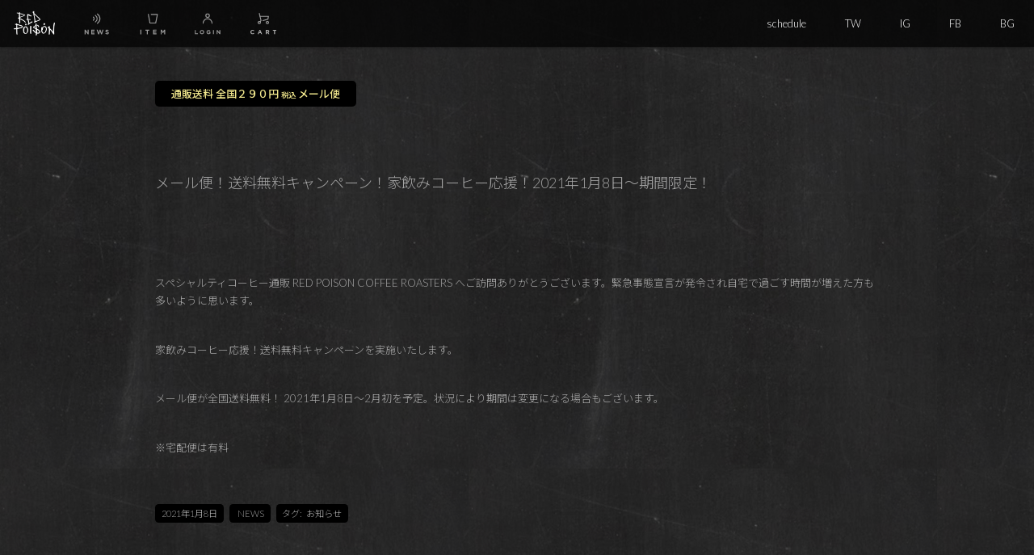

--- FILE ---
content_type: text/html; charset=UTF-8
request_url: https://red-poison.com/news/1968/
body_size: 10060
content:
<!DOCTYPE html>
<html lang="ja">
<head> 
<meta charset="UTF-8"/>
<meta name="viewport" content="width=device-width, user-scalable=no">
<meta name="format-detection" content="telephone=no">
<meta name="google-site-verification" content="4U904u_Kigt_4t9QKPhjhej8djSJWfsTcrlEZoMpicM" />
<meta http-equiv="Cache-Control" content="no-cache">
<!-- ogp start-->
<meta property="og:type" content="article">
<meta property="og:locale" content="ja_JP">
<meta property="og:url" content="https://red-poison.com/news/1968/">
<meta property="og:site_name" content="REDPOISON">
<meta property="og:title" content="メール便！送料無料キャンペーン！家飲みコーヒー応援！2021年1月8日～期間限定！ | REDPOISON">
<meta property="og:description" content="スペシャルティコーヒー通販 RED POISON COFFEE ROASTERS へご訪問ありがとうございます。緊急事態宣言が発令され自宅で過ごす時間が増えたという方も多いように思います。家飲みコーヒー応援！送料無料キャンペーン！を実施いたします。メール便が全国送料無料！ 2021年1月7日～2月7日まで※宅配便は有料">
<!-- ogp end-->
<!-- ogp image start-->
<meta property="og:image" content="https://red-poison.com/wp-content/themes/redpoison/images/noimage/11.jpg">
<!-- ogp image end-->
<!-- description keywords start -->
<meta name="keywords" content="送料無料,メール便,全国送料無料">
<meta name="description" content="スペシャルティコーヒー通販 RED POISON COFFEE ROASTERS へご訪問ありがとうございます。緊急事態宣言が発令され自宅で過ごす時間が増えたという方も多いように思います。家飲みコーヒー応援！送料無料キャンペーン！を実施いたします。メール便が全国送料無料！ 2021年1月7日～2月7日まで※宅配便は有料">
 
<!-- description keywords end -->
<script src="https://red-poison.com/wp-content/themes/redpoison/js/scrollreveal.min.js"></script>
<link rel="icon" href="https://red-poison.com/wp-content/themes/redpoison/images/favicon.ico">
<link rel="icon" type="image/png" href="https://red-poison.com/wp-content/themes/redpoison/images/android-chrome-256x256.png">
<link rel="apple-touch-icon" sizes="180x180" href="https://red-poison.com/wp-content/themes/redpoison/images/apple-touch-icon-180x180.png">
<link rel="stylesheet" href="https://red-poison.com/wp-content/themes/redpoison/menu.css"/>
<!-- JSON-LD start-->
<!-- json-ld-category --> 
<script type="application/ld+json">
{
"@context": "http://schema.org",
"@type": "Article",
"mainEntityOfPage": {
"@type": "WebPage",
"@id": "https://red-poison.com/news/1968/"
},
"headline": "メール便！送料無料キャンペーン！家飲みコーヒー応援！2021年1月8日～期間限定！ | REDPOISON",
"alternativeHeadline": "赤くて甘いコーヒー",
"description": "スペシャルティコーヒー通販 RED POISON COFFEE ROASTERS へご訪問ありがとうございます。緊急事態宣言が発令され自宅で過ごす時間が増えたという方も多いように思います。家飲みコーヒー応援！送料無料キャンペーン！を実施いたします。メール便が全国送料無料！ 2021年1月7日～2月7日まで※宅配便は有料",
"image": [
"https://red-poison.com/wp-content/themes/redpoison/images/noimage/1.jpg",
"https://red-poison.com/wp-content/themes/redpoison/images/noimage/23.jpg",
"https://red-poison.com/wp-content/themes/redpoison/images/noimage/11.jpg"
],
"datePublished": "2021-01-08T00:03:27+09:00", //記事の投稿日
"dateModified": "2021-11-05T16:45:46+09:00", //記事の更新日
"publisher": {
"@type": "Organization",
"name": "RED POISON COFFEE ROASTERS",
"logo": {
"@type": "ImageObject",
"url": "https://red-poison.com/wp-content/themes/redpoison/images/logo.gif"
}
},
"author": {
"@type": "Person",
"name": "Tomomichi Morifuji"
}
}
</script>
<!-- json-ld-category end --> <!-- JSON-LD end-->
<title>メール便！送料無料キャンペーン！家飲みコーヒー応援！2021年1月8日～期間限定！ | REDPOISON</title>
<meta name='robots' content='max-image-preview:large' />
<link rel='dns-prefetch' href='//s.w.org' />
<link rel='stylesheet' id='wp-block-library-css'  href='https://red-poison.com/wp-includes/css/dist/block-library/style.min.css?ver=5.9.12' type='text/css' media='all' />
<style id='global-styles-inline-css' type='text/css'>
body{--wp--preset--color--black: #000000;--wp--preset--color--cyan-bluish-gray: #abb8c3;--wp--preset--color--white: #ffffff;--wp--preset--color--pale-pink: #f78da7;--wp--preset--color--vivid-red: #cf2e2e;--wp--preset--color--luminous-vivid-orange: #ff6900;--wp--preset--color--luminous-vivid-amber: #fcb900;--wp--preset--color--light-green-cyan: #7bdcb5;--wp--preset--color--vivid-green-cyan: #00d084;--wp--preset--color--pale-cyan-blue: #8ed1fc;--wp--preset--color--vivid-cyan-blue: #0693e3;--wp--preset--color--vivid-purple: #9b51e0;--wp--preset--gradient--vivid-cyan-blue-to-vivid-purple: linear-gradient(135deg,rgba(6,147,227,1) 0%,rgb(155,81,224) 100%);--wp--preset--gradient--light-green-cyan-to-vivid-green-cyan: linear-gradient(135deg,rgb(122,220,180) 0%,rgb(0,208,130) 100%);--wp--preset--gradient--luminous-vivid-amber-to-luminous-vivid-orange: linear-gradient(135deg,rgba(252,185,0,1) 0%,rgba(255,105,0,1) 100%);--wp--preset--gradient--luminous-vivid-orange-to-vivid-red: linear-gradient(135deg,rgba(255,105,0,1) 0%,rgb(207,46,46) 100%);--wp--preset--gradient--very-light-gray-to-cyan-bluish-gray: linear-gradient(135deg,rgb(238,238,238) 0%,rgb(169,184,195) 100%);--wp--preset--gradient--cool-to-warm-spectrum: linear-gradient(135deg,rgb(74,234,220) 0%,rgb(151,120,209) 20%,rgb(207,42,186) 40%,rgb(238,44,130) 60%,rgb(251,105,98) 80%,rgb(254,248,76) 100%);--wp--preset--gradient--blush-light-purple: linear-gradient(135deg,rgb(255,206,236) 0%,rgb(152,150,240) 100%);--wp--preset--gradient--blush-bordeaux: linear-gradient(135deg,rgb(254,205,165) 0%,rgb(254,45,45) 50%,rgb(107,0,62) 100%);--wp--preset--gradient--luminous-dusk: linear-gradient(135deg,rgb(255,203,112) 0%,rgb(199,81,192) 50%,rgb(65,88,208) 100%);--wp--preset--gradient--pale-ocean: linear-gradient(135deg,rgb(255,245,203) 0%,rgb(182,227,212) 50%,rgb(51,167,181) 100%);--wp--preset--gradient--electric-grass: linear-gradient(135deg,rgb(202,248,128) 0%,rgb(113,206,126) 100%);--wp--preset--gradient--midnight: linear-gradient(135deg,rgb(2,3,129) 0%,rgb(40,116,252) 100%);--wp--preset--duotone--dark-grayscale: url('#wp-duotone-dark-grayscale');--wp--preset--duotone--grayscale: url('#wp-duotone-grayscale');--wp--preset--duotone--purple-yellow: url('#wp-duotone-purple-yellow');--wp--preset--duotone--blue-red: url('#wp-duotone-blue-red');--wp--preset--duotone--midnight: url('#wp-duotone-midnight');--wp--preset--duotone--magenta-yellow: url('#wp-duotone-magenta-yellow');--wp--preset--duotone--purple-green: url('#wp-duotone-purple-green');--wp--preset--duotone--blue-orange: url('#wp-duotone-blue-orange');--wp--preset--font-size--small: 13px;--wp--preset--font-size--medium: 20px;--wp--preset--font-size--large: 36px;--wp--preset--font-size--x-large: 42px;}.has-black-color{color: var(--wp--preset--color--black) !important;}.has-cyan-bluish-gray-color{color: var(--wp--preset--color--cyan-bluish-gray) !important;}.has-white-color{color: var(--wp--preset--color--white) !important;}.has-pale-pink-color{color: var(--wp--preset--color--pale-pink) !important;}.has-vivid-red-color{color: var(--wp--preset--color--vivid-red) !important;}.has-luminous-vivid-orange-color{color: var(--wp--preset--color--luminous-vivid-orange) !important;}.has-luminous-vivid-amber-color{color: var(--wp--preset--color--luminous-vivid-amber) !important;}.has-light-green-cyan-color{color: var(--wp--preset--color--light-green-cyan) !important;}.has-vivid-green-cyan-color{color: var(--wp--preset--color--vivid-green-cyan) !important;}.has-pale-cyan-blue-color{color: var(--wp--preset--color--pale-cyan-blue) !important;}.has-vivid-cyan-blue-color{color: var(--wp--preset--color--vivid-cyan-blue) !important;}.has-vivid-purple-color{color: var(--wp--preset--color--vivid-purple) !important;}.has-black-background-color{background-color: var(--wp--preset--color--black) !important;}.has-cyan-bluish-gray-background-color{background-color: var(--wp--preset--color--cyan-bluish-gray) !important;}.has-white-background-color{background-color: var(--wp--preset--color--white) !important;}.has-pale-pink-background-color{background-color: var(--wp--preset--color--pale-pink) !important;}.has-vivid-red-background-color{background-color: var(--wp--preset--color--vivid-red) !important;}.has-luminous-vivid-orange-background-color{background-color: var(--wp--preset--color--luminous-vivid-orange) !important;}.has-luminous-vivid-amber-background-color{background-color: var(--wp--preset--color--luminous-vivid-amber) !important;}.has-light-green-cyan-background-color{background-color: var(--wp--preset--color--light-green-cyan) !important;}.has-vivid-green-cyan-background-color{background-color: var(--wp--preset--color--vivid-green-cyan) !important;}.has-pale-cyan-blue-background-color{background-color: var(--wp--preset--color--pale-cyan-blue) !important;}.has-vivid-cyan-blue-background-color{background-color: var(--wp--preset--color--vivid-cyan-blue) !important;}.has-vivid-purple-background-color{background-color: var(--wp--preset--color--vivid-purple) !important;}.has-black-border-color{border-color: var(--wp--preset--color--black) !important;}.has-cyan-bluish-gray-border-color{border-color: var(--wp--preset--color--cyan-bluish-gray) !important;}.has-white-border-color{border-color: var(--wp--preset--color--white) !important;}.has-pale-pink-border-color{border-color: var(--wp--preset--color--pale-pink) !important;}.has-vivid-red-border-color{border-color: var(--wp--preset--color--vivid-red) !important;}.has-luminous-vivid-orange-border-color{border-color: var(--wp--preset--color--luminous-vivid-orange) !important;}.has-luminous-vivid-amber-border-color{border-color: var(--wp--preset--color--luminous-vivid-amber) !important;}.has-light-green-cyan-border-color{border-color: var(--wp--preset--color--light-green-cyan) !important;}.has-vivid-green-cyan-border-color{border-color: var(--wp--preset--color--vivid-green-cyan) !important;}.has-pale-cyan-blue-border-color{border-color: var(--wp--preset--color--pale-cyan-blue) !important;}.has-vivid-cyan-blue-border-color{border-color: var(--wp--preset--color--vivid-cyan-blue) !important;}.has-vivid-purple-border-color{border-color: var(--wp--preset--color--vivid-purple) !important;}.has-vivid-cyan-blue-to-vivid-purple-gradient-background{background: var(--wp--preset--gradient--vivid-cyan-blue-to-vivid-purple) !important;}.has-light-green-cyan-to-vivid-green-cyan-gradient-background{background: var(--wp--preset--gradient--light-green-cyan-to-vivid-green-cyan) !important;}.has-luminous-vivid-amber-to-luminous-vivid-orange-gradient-background{background: var(--wp--preset--gradient--luminous-vivid-amber-to-luminous-vivid-orange) !important;}.has-luminous-vivid-orange-to-vivid-red-gradient-background{background: var(--wp--preset--gradient--luminous-vivid-orange-to-vivid-red) !important;}.has-very-light-gray-to-cyan-bluish-gray-gradient-background{background: var(--wp--preset--gradient--very-light-gray-to-cyan-bluish-gray) !important;}.has-cool-to-warm-spectrum-gradient-background{background: var(--wp--preset--gradient--cool-to-warm-spectrum) !important;}.has-blush-light-purple-gradient-background{background: var(--wp--preset--gradient--blush-light-purple) !important;}.has-blush-bordeaux-gradient-background{background: var(--wp--preset--gradient--blush-bordeaux) !important;}.has-luminous-dusk-gradient-background{background: var(--wp--preset--gradient--luminous-dusk) !important;}.has-pale-ocean-gradient-background{background: var(--wp--preset--gradient--pale-ocean) !important;}.has-electric-grass-gradient-background{background: var(--wp--preset--gradient--electric-grass) !important;}.has-midnight-gradient-background{background: var(--wp--preset--gradient--midnight) !important;}.has-small-font-size{font-size: var(--wp--preset--font-size--small) !important;}.has-medium-font-size{font-size: var(--wp--preset--font-size--medium) !important;}.has-large-font-size{font-size: var(--wp--preset--font-size--large) !important;}.has-x-large-font-size{font-size: var(--wp--preset--font-size--x-large) !important;}
</style>
<link rel='stylesheet' id='contact-form-7-css'  href='https://red-poison.com/wp-content/plugins/contact-form-7/includes/css/styles.css?ver=5.6.4' type='text/css' media='all' />
<link rel='stylesheet' id='usces_default_css-css'  href='https://red-poison.com/wp-content/plugins/usc-e-shop/css/usces_default.css?ver=2.6.10.2206271' type='text/css' media='all' />
<link rel='stylesheet' id='parent-style-css'  href='https://red-poison.com/wp-content/themes/welcart_panetteria/style.css?ver=5.9.12' type='text/css' media='all' />
<link rel='stylesheet' id='theme_cart_css-css'  href='https://red-poison.com/wp-content/themes/welcart_panetteria/usces_cart.css?ver=5.9.12' type='text/css' media='all' />
<link rel='stylesheet' id='wc-Panetteria-style-css'  href='https://red-poison.com/wp-content/themes/redpoison/style.css?ver=1.0' type='text/css' media='all' />
<link rel='stylesheet' id='slick-style-css'  href='https://red-poison.com/wp-content/themes/welcart_panetteria/assets/css/slick.css?ver=1.0' type='text/css' media='all' />
<link rel='stylesheet' id='slick-theme-style-css'  href='https://red-poison.com/wp-content/themes/welcart_panetteria/assets/css/slick-theme.css?ver=1.0' type='text/css' media='all' />
<link rel='stylesheet' id='font-awesome-css'  href='https://red-poison.com/wp-content/themes/welcart_panetteria/assets/fonts/fontawesome/css/all.min.css?ver=5.5.0' type='text/css' media='all' />
<link rel='stylesheet' id='LigatureSymbols-css'  href='https://red-poison.com/wp-content/themes/welcart_panetteria/assets/fonts/LigatureSymbols/style.css?ver=2.1.1' type='text/css' media='all' />
<link rel='stylesheet' id='dashicons-css'  href='https://red-poison.com/wp-includes/css/dashicons.min.css?ver=5.9.12' type='text/css' media='all' />
<script type='text/javascript' src='https://red-poison.com/wp-includes/js/jquery/jquery.min.js?ver=3.6.0' id='jquery-core-js'></script>
<script type='text/javascript' src='https://red-poison.com/wp-includes/js/jquery/jquery-migrate.min.js?ver=3.3.2' id='jquery-migrate-js'></script>
<script type='text/javascript' src='https://red-poison.com/wp-content/themes/welcart_panetteria/assets/js/slick.min.js?ver=1.0' id='slick-js-js'></script>
<script type='text/javascript' src='https://red-poison.com/wp-content/themes/welcart_panetteria/assets/js/wcct-slick.js?ver=1.0' id='wcct-slick-js-js'></script>
<script type='text/javascript' src='https://red-poison.com/wp-content/themes/welcart_panetteria/assets/js/wcct-customized.js?ver=1.0' id='wcct-customized.js-js'></script>
<link rel="https://api.w.org/" href="https://red-poison.com/wp-json/" /><link rel="alternate" type="application/json" href="https://red-poison.com/wp-json/wp/v2/posts/1968" /><link rel="EditURI" type="application/rsd+xml" title="RSD" href="https://red-poison.com/xmlrpc.php?rsd" />
<link rel="wlwmanifest" type="application/wlwmanifest+xml" href="https://red-poison.com/wp-includes/wlwmanifest.xml" /> 
<link rel="canonical" href="https://red-poison.com/news/1968/" />
<link rel='shortlink' href='https://red-poison.com/?p=1968' />
<link rel="alternate" type="application/json+oembed" href="https://red-poison.com/wp-json/oembed/1.0/embed?url=https%3A%2F%2Fred-poison.com%2Fnews%2F1968%2F" />
<link rel="alternate" type="text/xml+oembed" href="https://red-poison.com/wp-json/oembed/1.0/embed?url=https%3A%2F%2Fred-poison.com%2Fnews%2F1968%2F&#038;format=xml" />
<!-- Markup (JSON-LD) structured in schema.org ver.4.8.1 START -->
<script type="application/ld+json">
{
    "@context": "https://schema.org",
    "@type": "BreadcrumbList",
    "itemListElement": [
        {
            "@type": "ListItem",
            "position": 1,
            "item": {
                "@id": "https://red-poison.com",
                "name": "HOME"
            }
        },
        {
            "@type": "ListItem",
            "position": 2,
            "item": {
                "@id": "https://red-poison.com/category/news/",
                "name": "NEWS"
            }
        },
        {
            "@type": "ListItem",
            "position": 3,
            "item": {
                "@id": "https://red-poison.com/news/1968/",
                "name": "メール便！送料無料キャンペーン！家飲みコーヒー応援！2021年1月8日～期間限定！"
            }
        }
    ]
}
</script>
<!-- Markup (JSON-LD) structured in schema.org END -->
		<style type="text/css" id="wp-custom-css">
			.message-1 {
    color: #f0e68c;
    display: inline-block;
    padding: 5px 20px;
    background: #000;
    border-radius: 5px;
    margin-bottom: 2em;
    font-size: 13px;
    font-weight: normal;
}
.customer_form {
	background-color: rgb(35, 37, 39,0.0);
}
.field_price em {
    font-size: 60%;
}		</style>
		</head>
<body class="post-template-default single single-post postid-1968 single-format-standard">
	<svg xmlns="http://www.w3.org/2000/svg" viewBox="0 0 0 0" width="0" height="0" focusable="false" role="none" style="visibility: hidden; position: absolute; left: -9999px; overflow: hidden;" ><defs><filter id="wp-duotone-dark-grayscale"><feColorMatrix color-interpolation-filters="sRGB" type="matrix" values=" .299 .587 .114 0 0 .299 .587 .114 0 0 .299 .587 .114 0 0 .299 .587 .114 0 0 " /><feComponentTransfer color-interpolation-filters="sRGB" ><feFuncR type="table" tableValues="0 0.49803921568627" /><feFuncG type="table" tableValues="0 0.49803921568627" /><feFuncB type="table" tableValues="0 0.49803921568627" /><feFuncA type="table" tableValues="1 1" /></feComponentTransfer><feComposite in2="SourceGraphic" operator="in" /></filter></defs></svg><svg xmlns="http://www.w3.org/2000/svg" viewBox="0 0 0 0" width="0" height="0" focusable="false" role="none" style="visibility: hidden; position: absolute; left: -9999px; overflow: hidden;" ><defs><filter id="wp-duotone-grayscale"><feColorMatrix color-interpolation-filters="sRGB" type="matrix" values=" .299 .587 .114 0 0 .299 .587 .114 0 0 .299 .587 .114 0 0 .299 .587 .114 0 0 " /><feComponentTransfer color-interpolation-filters="sRGB" ><feFuncR type="table" tableValues="0 1" /><feFuncG type="table" tableValues="0 1" /><feFuncB type="table" tableValues="0 1" /><feFuncA type="table" tableValues="1 1" /></feComponentTransfer><feComposite in2="SourceGraphic" operator="in" /></filter></defs></svg><svg xmlns="http://www.w3.org/2000/svg" viewBox="0 0 0 0" width="0" height="0" focusable="false" role="none" style="visibility: hidden; position: absolute; left: -9999px; overflow: hidden;" ><defs><filter id="wp-duotone-purple-yellow"><feColorMatrix color-interpolation-filters="sRGB" type="matrix" values=" .299 .587 .114 0 0 .299 .587 .114 0 0 .299 .587 .114 0 0 .299 .587 .114 0 0 " /><feComponentTransfer color-interpolation-filters="sRGB" ><feFuncR type="table" tableValues="0.54901960784314 0.98823529411765" /><feFuncG type="table" tableValues="0 1" /><feFuncB type="table" tableValues="0.71764705882353 0.25490196078431" /><feFuncA type="table" tableValues="1 1" /></feComponentTransfer><feComposite in2="SourceGraphic" operator="in" /></filter></defs></svg><svg xmlns="http://www.w3.org/2000/svg" viewBox="0 0 0 0" width="0" height="0" focusable="false" role="none" style="visibility: hidden; position: absolute; left: -9999px; overflow: hidden;" ><defs><filter id="wp-duotone-blue-red"><feColorMatrix color-interpolation-filters="sRGB" type="matrix" values=" .299 .587 .114 0 0 .299 .587 .114 0 0 .299 .587 .114 0 0 .299 .587 .114 0 0 " /><feComponentTransfer color-interpolation-filters="sRGB" ><feFuncR type="table" tableValues="0 1" /><feFuncG type="table" tableValues="0 0.27843137254902" /><feFuncB type="table" tableValues="0.5921568627451 0.27843137254902" /><feFuncA type="table" tableValues="1 1" /></feComponentTransfer><feComposite in2="SourceGraphic" operator="in" /></filter></defs></svg><svg xmlns="http://www.w3.org/2000/svg" viewBox="0 0 0 0" width="0" height="0" focusable="false" role="none" style="visibility: hidden; position: absolute; left: -9999px; overflow: hidden;" ><defs><filter id="wp-duotone-midnight"><feColorMatrix color-interpolation-filters="sRGB" type="matrix" values=" .299 .587 .114 0 0 .299 .587 .114 0 0 .299 .587 .114 0 0 .299 .587 .114 0 0 " /><feComponentTransfer color-interpolation-filters="sRGB" ><feFuncR type="table" tableValues="0 0" /><feFuncG type="table" tableValues="0 0.64705882352941" /><feFuncB type="table" tableValues="0 1" /><feFuncA type="table" tableValues="1 1" /></feComponentTransfer><feComposite in2="SourceGraphic" operator="in" /></filter></defs></svg><svg xmlns="http://www.w3.org/2000/svg" viewBox="0 0 0 0" width="0" height="0" focusable="false" role="none" style="visibility: hidden; position: absolute; left: -9999px; overflow: hidden;" ><defs><filter id="wp-duotone-magenta-yellow"><feColorMatrix color-interpolation-filters="sRGB" type="matrix" values=" .299 .587 .114 0 0 .299 .587 .114 0 0 .299 .587 .114 0 0 .299 .587 .114 0 0 " /><feComponentTransfer color-interpolation-filters="sRGB" ><feFuncR type="table" tableValues="0.78039215686275 1" /><feFuncG type="table" tableValues="0 0.94901960784314" /><feFuncB type="table" tableValues="0.35294117647059 0.47058823529412" /><feFuncA type="table" tableValues="1 1" /></feComponentTransfer><feComposite in2="SourceGraphic" operator="in" /></filter></defs></svg><svg xmlns="http://www.w3.org/2000/svg" viewBox="0 0 0 0" width="0" height="0" focusable="false" role="none" style="visibility: hidden; position: absolute; left: -9999px; overflow: hidden;" ><defs><filter id="wp-duotone-purple-green"><feColorMatrix color-interpolation-filters="sRGB" type="matrix" values=" .299 .587 .114 0 0 .299 .587 .114 0 0 .299 .587 .114 0 0 .299 .587 .114 0 0 " /><feComponentTransfer color-interpolation-filters="sRGB" ><feFuncR type="table" tableValues="0.65098039215686 0.40392156862745" /><feFuncG type="table" tableValues="0 1" /><feFuncB type="table" tableValues="0.44705882352941 0.4" /><feFuncA type="table" tableValues="1 1" /></feComponentTransfer><feComposite in2="SourceGraphic" operator="in" /></filter></defs></svg><svg xmlns="http://www.w3.org/2000/svg" viewBox="0 0 0 0" width="0" height="0" focusable="false" role="none" style="visibility: hidden; position: absolute; left: -9999px; overflow: hidden;" ><defs><filter id="wp-duotone-blue-orange"><feColorMatrix color-interpolation-filters="sRGB" type="matrix" values=" .299 .587 .114 0 0 .299 .587 .114 0 0 .299 .587 .114 0 0 .299 .587 .114 0 0 " /><feComponentTransfer color-interpolation-filters="sRGB" ><feFuncR type="table" tableValues="0.098039215686275 1" /><feFuncG type="table" tableValues="0 0.66274509803922" /><feFuncB type="table" tableValues="0.84705882352941 0.41960784313725" /><feFuncA type="table" tableValues="1 1" /></feComponentTransfer><feComposite in2="SourceGraphic" operator="in" /></filter></defs></svg><div id="main" class="wrapper two-column left-set">
<script>				
jQuery(function() {
 jQuery('.luxbar-item a').on('click', function(event) {
    jQuery('#luxbar-checkbox').prop('checked', false);
  });
}); 
</script>
<!-- Global site tag (gtag.js) - Google Analytics -->
<script async src="https://www.googletagmanager.com/gtag/js?id=UA-6674983-39"></script>
<script>
  window.dataLayer = window.dataLayer || [];
  function gtag(){dataLayer.push(arguments);}
  gtag('js', new Date());

  gtag('config', 'UA-6674983-39');
</script>

<!-- Global site tag (gtag.js) - Google Analytics -->
<header id="luxbar" class="luxbar-fixed">
    <input type="checkbox" class="luxbar-checkbox" id="luxbar-checkbox"/>
    <div class="luxbar-menu luxbar-menu-right luxbar-menu-dark">
        <ul class="luxbar-navigation">
            <li class="luxbar-header">
                <a href="https://red-poison.com/" class="luxbar-brand"><img class="luxbar-brand-rogo" src="https://red-poison.com/wp-content/themes/redpoison/images/top/redpoison-logo.png" alt="red poison coffee roasters logo"></a>
                <div class="topicon">
                <div class="flow"><a href="https://red-poison.com/category/news/" class="menber-icon"><img src="https://red-poison.com/wp-content/themes/redpoison/images/top/news-icon.svg" alt="red poison coffee roasters news"></a></div>
                <div class="flow"><a href="https://red-poison.com/category/item/itemreco/" class="menber-icon"><img src="https://red-poison.com/wp-content/themes/redpoison/images/top/item-icon.svg" alt="red poison coffee roasters item"></a></div>
                <div class="flow"><a href="https://red-poison.com/usces-member/" class="menber-icon"><img src="https://red-poison.com/wp-content/themes/redpoison/images/top/login-icon.svg" alt="red poison coffee roasters login"></a></div>
                <div class="flow"><a href="https://red-poison.com/usces-cart/" class="menber-icon"><img src="https://red-poison.com/wp-content/themes/redpoison/images/top/cart-icon.svg" alt="red poison coffee roasters cart"></a></div>
                </div>
                <label class="luxbar-hamburger luxbar-hamburger-doublespin" 
                id="luxbar-hamburger" for="luxbar-checkbox"> <span></span> </label>
            </li>
            <li class="luxbar-item"><a href="https://red-poison.com/#schedule">schedule</a></li>
            <li class="luxbar-item"><a href="https://twitter.com/a4rt_com" target="_blank">TW</a></li>
            <li class="luxbar-item"><a href="https://www.instagram.com/redpoisoncoffee/" target="_blank">IG</a></li>
            <li class="luxbar-item"><a href="https://www.facebook.com/redpoisoncoffee/" target="_blank">FB</a></li>
            <li class="luxbar-item"><a href="https://a4rt.com/" target="_blank">BG</a></li>
        </ul>
    </div>
</header>
<section class="top-message inner_block">
<div class="inner-top">
<p class="message-1">通販送料 全国２９０円 <span style="font-size : 7pt">税込</span> メール便</p>
<!-- <p class="message-3 yellow"><a href="https://red-poison.com/news/10769/"><strong>通販配送休業 8/27～9/1の6日間。8/26までの注文は休前発送。以降は9/2より順次発送</strong></a></p> -->
</div>
</section>


<div class="storycontent no-sidebar">
	<div class="inner_block cf">

		<section id="primary" class="site-content">
			<div id="content" class="single-content" role="main">

				
								
<article class="post-1968 post type-post status-publish format-standard category-news tag-25" id="post-1968">

	<header class="page-header">
		<h1 class="page-title"><span>メール便！送料無料キャンペーン！家飲みコーヒー応援！2021年1月8日～期間限定！</span></h1>
	</header>

	<div class="single-post-block">
		<div class="entry-page-block">

						
			
			<div class="entry-content">
				<p>スペシャルティコーヒー通販 RED POISON COFFEE ROASTERS へご訪問ありがとうございます。緊急事態宣言が発令され自宅で過ごす時間が増えた方も多いように思います。</p>
<p>家飲みコーヒー応援！送料無料キャンペーンを実施いたします。</p>
<p>メール便が全国送料無料！ 2021年1月8日～2月初を予定。状況により期間は変更になる場合もございます。</p>
<p>※宅配便は有料</p>
			</div><!-- .entry-content -->
            
            <div class="entry-meta">
                        <span class="date"><time>2021年1月8日</time></span>
            
				<span class="cat"><a href="https://red-poison.com/category/news/" rel="category tag">NEWS</a></span>
								<span class="tag">タグ: <a href="https://red-poison.com/tag/%e3%81%8a%e7%9f%a5%e3%82%89%e3%81%9b/" rel="tag">お知らせ</a></span>
							</div><!-- .entry-meta -->

		</div><!-- .entry-page-block -->
	</div><!-- .single-post-block -->

</article>

								<nav class="post_nav single-post-block">
					<span class="prev"><a href="https://red-poison.com/news/1961/" rel="prev">2021年1月4日 通販先行発売！マンデリンは極めてフルーティーなものヘと進化を遂げた。アドバンスド　スマトラスタイル</a></span>					<span class="next"><a href="https://red-poison.com/news/2054/" rel="next">2020年1月15日新発売！エチオピア　イルガチュフェ　ゲルシ　ナチュラル　ライトロースト</a></span>				</nav>



				 
                
<section class="related-post single-post-block">
<h1 class="related-title">新着記事</h1>
    <ul class="related-tags">
        <li class="related-list"><a href="https://red-poison.com/news/11455/">2026年01月01日新発売！Taste of Harvest (TOH) アフリカ決勝 ウォッシュド部門 第1位に輝いた最高峰のロット！</a></li>
      <li class="related-list"><a href="https://red-poison.com/news/11443/">2025年12月26日新発売！ケニアの常識を覆す「スーパーナチュラル」Kenya Nyeri Thunguri Super Natural Red Winey</a></li>
      <li class="related-list"><a href="https://red-poison.com/news/11420/">2025年12月23日予約受付！21:00～数量限定！FUKUBUKURO</a></li>
      <li class="related-list"><a href="https://red-poison.com/news/11411/">2025年12月23日新発売！パナマ名門アルティエリの質の高さをご堪能ください Panama Altieri Chombi Geisha Washed</a></li>
      <li class="related-list"><a href="https://red-poison.com/news/11380/">2025年12月18日新発売！「濃厚なワイニー感」と「優雅なティーライク」El Placer Pink Bourbon CM 200H WN</a></li>
      <li class="related-list"><a href="https://red-poison.com/news/11346/">2025年12月24日！さがみ野店 クリスマスイベント！ゲストバリスタ Ken Takakura エスプレッソメニュー</a></li>
      <li class="related-list"><a href="https://red-poison.com/news/11340/">2025年12月10日新発売！王道エチオピア・ウォッシュド！Ethiopia Gotiti Reku G1 Washed Light Roast</a></li>
    </ul>
<p class="go-to-online animatebottom"><a href="https://red-poison.com/category/news/" class="button">→ MORE NEWS</a></p>
</section><!-- .新着記事 -->                
 
 
               
<section class="related-post single-post-block">
<h1 class="related-title">関連記事</h1>
                
<ul class="related-tags">
					<li class="related-list">
					<a href="https://red-poison.com/news/5849/">平日営業を再開します！不定期となりますのでスケジュールをご確認ください。</a>
				</li>
					<li class="related-list">
					<a href="https://red-poison.com/news/6443/">新年の店舗営業は2023 New Year Limited ” BLACK BOX ”の発送が済んでからの1月13日㈮に変更いたします。</a>
				</li>
					<li class="related-list">
					<a href="https://red-poison.com/news/9136/">お知らせ！2024年10月9日～12日の4日間 アジア最大級のコーヒーイベントSCAJ 2024 出店！限定商品など</a>
				</li>
					<li class="related-list">
					<a href="https://red-poison.com/news/2621/">店舗にてCOLD BREW 一日数量限定発売。15秒に一滴ずつ24時間以上かけ低温環境下で適下抽出した贅沢な一杯。</a>
				</li>
					<li class="related-list">
					<a href="https://red-poison.com/news/7476/">コーヒー豆 通常の表示価格よりさらに10%OFF（最大40%OFF）！29日～31日まで3日間 5th Anniversary Week</a>
				</li>
					<li class="related-list">
					<a href="https://red-poison.com/news/3061/">在庫僅か！ブラジルコーヒーの概念を吹き飛ばす新進気鋭のワイニー系！Brazil Apricot Anaerobic Winy Natural</a>
				</li>
	</ul>
	
</section><!-- .related-post -->
                
                
                

                
                

			</div><!-- #content -->
		</section><!-- #primary -->

		
	</div>
</div>

<!-- Markup (JSON-LD) structured in schema.org Breadcrumb START -->
<ol class="breadcrumb inner_block">
<li><a href="https://red-poison.com">HOME</a></li>
<li><a href="https://red-poison.com/category/news/">NEWS</a></li>
<li><a href="https://red-poison.com/news/1968/">メール便！送料無料キャンペーン！家飲みコーヒー応援！2021年1月8日～期間限定！</a></li>
</ol>
<!-- Markup (JSON-LD) structured in schema.org Breadcrumb END -->
</div><!-- #main -->
<footer>
<section class="footer-link-wrap inner_block">
<section class="footer-link-1">
<ul>
<li><a href="https://red-poison.com/#schedule">店舗 営業日・営業時間</a></li>
<li><a href="https://red-poison.com/#about">レッドポイズンについて</a></li>
<li><a href="https://red-poison.com/specialty-coffee/">スペシャルティコーヒーとは</a></li>
<li><a href="https://red-poison.com/roast-degree/">ロースト度について</a></li>
<li><a href="https://red-poison.com/coffeebeansaging/">コーヒー豆のエイジングについて</a></li>
<li><a href="https://red-poison.com/news/2243/">クレバードリッパーレシピ</a></li>
</ul>
</section>
<section class="footer-link-2">
<ul>
<li><a href="https://red-poison.com/law/#delivery">配送料金</a></li>
<li><a href="https://red-poison.com/law/#pay">お支払い方法</a></li>
<li><a href="https://red-poison.com/law/">特定商取引表示</a></li>
<li><a href="https://red-poison.com/law/#company">運営会社</a></li>
<li><a href="https://red-poison.com/law/#company">インボイス登録番号</a></li>
<li><a href="https://red-poison.com/wholesale/">ホールセール 卸売り</a></li>
</ul>
</section>
<section class="footer-link-2">
<ul>
<li><a href="https://twitter.com/a4rt_com/">TWITTER</a></li>
<li><a href="https://www.instagram.com/redpoisoncoffee/">INSTAGRAM</a></li>
<li><a href="https://www.facebook.com/redpoisoncoffee/">FACEBOOK</a></li>
<li><a href="https://a4rt.com/">BLOG</a></li>
<li><a href="https://red-poison.com/privacy-policy/">プライバシーポリシー</a></li>
<li><a href="https://red-poison.com/inquiry/">お問い合わせ</a></li>
</ul>
</section>
</section><!-- footer-link-wrap -->

<header class="copyright-wrap">
<p class="copyright-adress">神奈川 横浜 さがみ野</p>
<h2 class="copyright-discription">ｽﾍﾟｼｬﾙﾃｨｺｰﾋｰ専門店 ｺｰﾋｰ豆販売 通販</h2>
<h1 class="copyright-name">© 2026 REDPOISON</h1>
</header>
</footer>

	<script type='text/javascript'>
		uscesL10n = {
			
			'ajaxurl': "https://red-poison.com/wp-admin/admin-ajax.php",
			'loaderurl': "https://red-poison.com/wp-content/plugins/usc-e-shop/images/loading.gif",
			'post_id': "1968",
			'cart_number': "5",
			'is_cart_row': false,
			'opt_esse': new Array(  ),
			'opt_means': new Array(  ),
			'mes_opts': new Array(  ),
			'key_opts': new Array(  ),
			'previous_url': "https://red-poison.com",
			'itemRestriction': "",
			'itemOrderAcceptable': "0",
			'uscespage': "",
			'uscesid': "MDc3MzIzNjcyOWViMmQ1NTgzODUzMTAwNDIzNzAxMDA5M2YwNjRkOWU5MjZjNTcxX2FjdGluZ18wX0E%3D",
			'wc_nonce': "3084880cbe"
		}
	</script>
	<script type='text/javascript' src='https://red-poison.com/wp-content/plugins/usc-e-shop/js/usces_cart.js'></script>
<!-- Welcart version : v2.6.10.2206271 -->
	
	
	
	
		<style type="text/css">
		.top-storycontent:before,
		.storycontent:before,
		#content.two-column:before {
			-webkit-mask: url("[data-uri]");
			mask: url("[data-uri]");
			-webkit-mask-position: center bottom;
			-webkit-mask-repeat: repeat-x;
			mask-position: center bottom;
			mask-repeat: repeat-x;
			height: 11px;
			top: -11px;
		}
		.item-page-header .inner_block {
			margin-bottom: calc(11px + 1.428em);
		}
		@media screen and (min-width: 62.5em) {
			.storycontent {
				margin-top: calc(11px + 152px);
			}
		}
	</style>
	
	
	
		
		
				<style type="text/css">
			.front-il,
			.home-widget,
			#top-items,
			.storycontent,
			#content.two-column,
			.storycontent:before,
			.top-storycontent:before,
			#content.two-column:before {
				background-color: #1c1c1c;
			}
		</style>
				<!-- Type Panetteria : v1.1.9 -->
<script type='text/javascript' src='https://red-poison.com/wp-content/plugins/contact-form-7/includes/swv/js/index.js?ver=5.6.4' id='swv-js'></script>
<script type='text/javascript' id='contact-form-7-js-extra'>
/* <![CDATA[ */
var wpcf7 = {"api":{"root":"https:\/\/red-poison.com\/wp-json\/","namespace":"contact-form-7\/v1"}};
/* ]]> */
</script>
<script type='text/javascript' src='https://red-poison.com/wp-content/plugins/contact-form-7/includes/js/index.js?ver=5.6.4' id='contact-form-7-js'></script>
</body>
</html>


--- FILE ---
content_type: text/css
request_url: https://red-poison.com/wp-content/themes/redpoison/style.css?ver=1.0
body_size: 5414
content:
/*
Theme Name:		PED POISON THEMA
Template:		welcart_panetteria
Theme URI:		https://www.welcart.com/archives/9091.html
Author:			Collne.Inc
Author URI:		https://www.collne.com/
Description:	Panetteria Child is the Welcart Panetteria Child Theme.
Version:		1.0.0
License:		GNU General Public License v2 or later
License URI:	http://www.gnu.org/licenses/gpl-2.0.html
Tags:			responsive-layout, panetteria, one-columns, left-sidebar or right-sidebar
*/
@import url('https://fonts.googleapis.com/css2?family=Lato:wght@300;700&family=Noto+Sans+JP:wght@100;300;500&display=swap');

body {
	background-color: #232527;
	background-image: url('https://red-poison.com/wp-content/themes/redpoison/images/grunge-background.png');
    background-repeat: repeat;
	color:#a3a3a3;
	font-family: 'Lato', 'Noto Sans JP', 'メイリオ', Meiryo, 'ヒラギノ角ゴ ProN', 'Hiragino Kaku Gothic ProN','ＭＳ Ｐゴシック', 'MS PGothic', sans-serif;
	font-weight:300;
	font-size:13px;
	line-height:1.75;
	}
html, body {
  height: 100%;
}
a {
  display: inline-block;
  transition: none!important;
  color:#a3a3a3;
}

a:hover {
  color:#a3a3a3!important;
  opacity:1!important;
}
.yellow {
  color:#fff!important;
}
strong {
	color:#FFF;
	font-weight:300;
}
.large {
	font-size:18px;
}
.luminous img a:hover{
      opacity: 1;
    }
.breadcrumb > li + li:before {
  content: ">";
  margin:0 0.5em 0;
}
.breadcrumb {
	display: -webkit-flex;
    display: flex;
	flex-wrap :wrap;
	font-size:11px;
	padding-top:100px;
	margin:0 4%;
}
.button {
	color: #fff;
    display: inline-block;
    padding: 5px 20px;
    background: #000;
    border-radius: 5px;
    margin-bottom: 2em;
    font-size: 13px;	
}
h1, h2, h3, h4, h5, h6 { font-weight:300;
}
.cart_page_title {
	margin:20px auto;
	text-align:center;
}
#wc_ordercompletion h2 {
    margin: 0 0 30px;
}
.header_explanation {
	text-align:center;
}
.self-introduction {
	width:100%; 
	clear: both; 
	display: block;
	overflow:hidden;
    height:120px !important;
}
hr {
    background-color: #a3a3a3;
    margin: 24px 0;
}
.front-il, .home-widget, #top-items, .storycontent, #content.two-column, .storycontent:before, .top-storycontent:before, #content.two-column:before {
	background-color:transparent !important;
}
.clearfix:after {
    content: "."; 
    display: block; 
    height: 0; 
    clear: both; 
    visibility: hidden;
}
.clearfix {display: inline-block;}
/* Hides from IE-mac \*/
* html .clearfix {height: 1%;}
.clearfix {display: block;}
/* End hide from IE-mac */
.global-block {
    	background-color: rgba(62,68,72,0.8);
}
.inner-top {
	padding:0 4%;
}
.item-page-header{
	width:auto;
}
@media screen and (min-width: 38.75em) {
.inner_block {
		width: 88%;
		margin:0 auto;
	}
}
@media screen and (min-width: 46.25em) {
.inner_block {
		width: 82%;
		margin:0 auto;
	}
}
@media screen and (min-width: 55em){
.inner_block {
		width: 78%;
		margin:0 auto;
	}
}
@media screen and (min-width: 62.5em){
.inner_block {
		width: 74%;
		margin:0 auto;
		min-width: 880px;
	}
.inner-top {
	padding:0;
}
}
@media screen and (min-width: 77.5em) {
.inner_block,
.inner_block,
.sof .inner {
		width: 70%;
		max-width: 960px;
		margin:0 auto;
	}
}




.item_page_title {
	margin-bottom:1em;
}
#itempage #img-box {
    margin-bottom: 5em;
}
@media screen and (min-width: 38.75em) {
#itempage #img-box {
    width: 92%;
	margin:0 auto 5em;
	max-width:580px;
}
.detail-box{
    width: 92%;
    margin-right: 4%;
    margin-left:  4%;
}
#img-box .slick-slide a img {
	width:100%;
	height:auto;
}
#itempage {
	text-align:center;
}
}

@media screen and (min-width: 55em){
#itempage #img-box {
    width: 92%;
	margin:0 auto 5em;
	max-width:580px;
}
.detail-box{
    width: 92%;
    margin-right: 4%;
    margin-left:  4%;
}
#img-box .slick-slide a img {
	width:100%;
	height:auto;
}
}

@media screen and (min-width: 62.5em){
#itempage #img-box {
    width: 63%;
    margin-right: 3%;
    margin-left:  0;
	max-width:580px;
}
.detail-box{
    width: 34%;
	margin-right: 0;
    margin-left:  0;
}
#img-box .slick-slide a img {
	width:100%;
	height:auto;

}
}
@media screen and (min-width: 768px){
.luxbar-header {
	width:360px;
}
}

.top-message {
	padding:100px 0 20px 0;
}
.message-1 { 
    color: #fff;
	display: inline-block;
    padding: 5px 20px;
    background: #000;
    border-radius: 5px;
	margin-bottom:2em;
	font-size:13px;
	font-weight:bold;
}
.message-2, .message-3{ 
	margin-bottom:2em;
	font-size:13px;
}
.font-14 {
	font-size:14px;
}
.font-12 {
	font-size:12px;
}
.home #main {
    margin-top: 0;
	overflow:hidden;
	font-size:14px;
}

#custom_html-2, #custom_html-3, #custom_html-3, #custom_html-4 {
	width:100%;
	margin:0;
}
.mm1{
    height:100vh;
    width:100vw;
	position:relative;	
}
.mm1 img {
	width:100%;
	height:auto;
}
.mm2 {
	padding:0 0 400px 0;
}
.mm4, .mm51{
    height:100vh;
    width:100vw;
	position:relative;	
}

.notblack {
	width:70%;
	height:auto;
	position:absolute; bottom:52%; left:-30px;
	max-width:339px;
}
.butred {
	width:70%;
	height:auto;
	position:absolute; top:48%; left:60px;
	max-width:339px;
}
.rpicon {
	width:25%;
	height:auto;
	position:absolute; bottom:70%; right:15%;
	max-width:125px;
}
.coffeeis{
	width:40%;
	height:auto;
	position:absolute; bottom:25%; left:12%;
	max-width:194px;
}
.scrooldown img {
	height:80px;
	width:auto;
	position:absolute; bottom:20%; right:27%;
	max-height:80px;
	animation: fluffy1 3s ease infinite;
}
@keyframes fluffy1 {
  0% { transform:translateY(0) }
  5% { transform:translateY(0) }
  10% { transform:translateY(0) }
  20% { transform:translateY(-15px) }
  25% { transform:translateY(0) }
  30% { transform:translateY(-15px) }
  50% { transform:translateY(0) }
  100% { transform:translateY(0) }
}

@media screen and (orientation: landscape) {
   /* 横向きの場合のスタイル */ 
.notblack {
	width:70%;
	height:auto;
	position:absolute; bottom:52%; left:-30px;
	max-width:600px;
}
.butred {
	width:70%;
	height:auto;
	position:absolute; top:42%; left:10%;
	max-width:600px;
}
.rpicon {
	width:25%;
	height:auto;
	position:absolute; bottom:50%; right:15%;
	max-width:125px;
}
.coffeeis{
	width:40%;
	height:auto;
	position:absolute; bottom:6%; left:12%;
	max-width:220px;
}
.scrooldown img {
	height:80px;
	width:auto;
	position:absolute; bottom:5%; right:24%;
	max-height:100px;
	animation: fluffy1 3s ease infinite;
}  
   
}
/* scheduleboxc */
.schedulebox {
	width:100%;
	height:auto;
	display:block
	text-align:right;
	min-height:150px;
}
.schedulebox h1 {
	text-align:right;
}
.schedulebox h2 {
	text-align:right;
	margin-bottom:3em;
}	
.schedule {
	margin:200px 4% 0 4%;
	padding-bottom:200px;
	text-align:right;
	width:250px;
	float:right;
	font-size:16px;
}
.schedule-day {
	width:250px;
}
.schedule-1 {
	width:60px;
	display: inline-block;
	text-align: right;
}
.schedule-2 {
	width:60px;
	display: inline-block;
	text-align: right;
}
.schedule-3 {
	width:110px;
	display: inline-block;
	text-align: right;
}
.p-discription {
	margin-top:1em;
	font-size:13px;
	text-align:right;
}

.adress {
	margin-top:30px;
	padding-bottom:30px;
	text-align:right;
}
.adress h1 {
	font-weight:bold;
}
.adress h2 {
	font-size:12px;
	margin-bottom:0;
}
.adress p {
	font-size:14px;
	margin-bottom:0;
}
.adress p.sub {
	font-size:12px;
	margin-bottom:0;
}
.COFFEE-BEANS-DRINK {
	width:28px;
	margin-left:5%;
}
.COFFEE-BEANS-DRINK img {
	padding:30px 0;
}
/* ranking */
.ranking-wrap {
	height:auto;
	display:block;
	margin:300px 0 20px 0;
}
.salesranking h1 {
	margin:0 0 30px 10px;
	font-size:20px;
}
.salesranking-p {
	margin:0 0 50px 10px;
	
}
ol.rankingwrap {
  counter-reset: my-counter;
  list-style: none;
  padding: 0;
}
li.ranking {
  margin-bottom: 30px;
  padding-left: 30px;
  font-size:18px;
  line-height: 24px;
}
li.ranking:before {
  content: counter(my-counter);
  counter-increment: my-counter;
  background-color: #FFF;
  color: #222;
  display: block;
  float: left;
  line-height: 22px;
  margin-left: -30px;
  text-align: center;
  height: 22px;
  width: 22px;
  border-radius: 50%;
}
.roast {
	text-align:right;
}
.go-to-online {
	margin:60px 0  0 30px;
}
.kanagawa {
	width:90%;
	height:auto;
	text-align:right;
	margin:70px 10% 150px 0;
}
.kanagawa img {
	width:150px;
	display:inline-block !important;
}
/* news */
.news {
	height:auto;
	display:block;
	margin:300px 0 300px 0;
}
.news h1, h1.ranking {
	margin:0 0 40px 0;
	font-size:20px;
}
.news-p {
	margin:0 0 50px 10px;
	
}
ul.newstitle {
  counter-reset: my-counter;
  list-style: none;
  padding: 0;
}
ul.newstitle li {
  margin-bottom: 30px;
  font-size:16px;
  line-height: 24px;
}
.roast {
	text-align:right;
}
.go-to-online {
	margin:40px 0  0 0;
}
/* about */

#about-red-poison {
	margin:200px 0;
	height: auto;
}
#about-red-poison h1 {
	margin:0 0 0 0;
	font-size:20px;
}
#about-red-poison h2 {
	margin:40px 0 20px 0;
	font-size:18px;
}
.tomomichimorifuji {
	width:100%;
	margin:100px 0 200px 0;
	text-align:right;
}
.tomomichimorifuji img {
	width:240px;
	margin:0 10% 0 0;
	display:inline-block !important;
}
.max-wrap-1, .max-wrap-2, .max-wrap-3, .max-wrap-4 {
  width: 100vw;
  height: auto;
  min-height: 100vh;
  background-size: cover;
  background-position: center;
  background-repeat: repeat, no-repeat;
  background-blend-mode: overlay;
  background-size: auto, cover;
}
.max-wrap-1 {
  background-image: url('https://red-poison.com/wp-content/themes/redpoison/images/top/dot.png'), url('https://red-poison.com/wp-content/themes/redpoison/images/top/solid-coffee-roaster.jpg');
}
.max-wrap-2 {
  background-image: url('https://red-poison.com/wp-content/themes/redpoison/images/top/dot.png'), url('https://red-poison.com/wp-content/themes/redpoison/images/top/specialty-coffee-redpoison-pacage.jpg');
}
.max-wrap-3 {
  background-image: url('https://red-poison.com/wp-content/themes/redpoison/images/top/dot.png'), url('https://red-poison.com/wp-content/themes/redpoison/images/top/specialty-coffee-redpoison-5th.jpg');
}
.max-wrap-4 {
  background-image: url('https://red-poison.com/wp-content/themes/redpoison/images/top/dot.png'), url('https://red-poison.com/wp-content/themes/redpoison/images/top/specialty-coffee-redpoison-flaver-glass.jpg');
}
/* morifuj */
#t-morifuji header, #k-morifuji header {
	width:100%;
	height:100px;
}
#t-morifuji, #k-morifuji {
	margin:0;
	padding:200px 0 200px 0;
}
#t-morifuji header, #k-morifuji header {
	width:100%;
	display:block;
	margin-bottom:30px;
}
#t-morifuji .photo, #k-morifuji .photo {
	width:100px;
	height:100px;
	margin-left:20px;
	display:inline-block;
	text-align: left;
    float: left;
	animation: fluffy1 3s ease infinite;
}
#t-morifuji .photo img, #k-morifuji .photo img {
    opacity:0.7;
}
#t-morifuji .title, #k-morifuji .title {
	width:170px;
	height:100px;
	display:inline-block;
	text-align:right;
	float:right;
}
#t-morifuji .profile, #k-morifuji .profile {
	margin-bottom:2em;
	font-size:14px;
}
/* 投稿 */
.page-header .page-title {
    color:#a3a3a3;
	font-size:18px;
}
.page-header .page-title span::after {
	border-bottom: none;
}
.wp-caption-text {
	display:none;
}
.wp-caption {
    margin: 0;
    padding: 0;
    background-color: transparent;
    border:0;
    -moz-border-radius: 0;
    -webkit-border-radius: 0;
    -khtml-border-radius: 0;
    border-radius: 0;
	max-width: 100%;
    height: auto;
    width /***/:auto;
}
.post-li article {
	margin: 0 0 30px 0;
}
@media screen and (min-width: 38.75em){
.post-li .inner .post-content, .post-li .inner .text-block {
    width: 100%;
	font-size:16px;
}
}
@media screen and (min-width: 55em){
.no-sidebar .post-li {
    margin-right: 0;
}
}
@media screen and (min-width: 55em){
.no-sidebar .post-li article {
	width: 100%;
	margin: 0 0 40px 0;
    display: inline-block;
    vertical-align: top;
}
}
.no-sidebar {

}
.entry-content p {
	padding: 10px 0 !important;
	line-height:1.7;
}
.text-block.entry-meta {
	padding: 0px 0 50px !important;
}
.post-li article .entry-meta span {
	background-color:transparent;
	padding: 0.429em 0;
}	
.post .entry-meta span {
	padding: 0.429em 0.7em;
	margin:3px 7px 3px 0;
	background-color: #000000;
	-moz-border-radius: 0.4em;
	-webkit-border-radius: 0.4em;
	-khtml-border-radius: 0.4em;
	border-radius: 0.4em;
}
.post-li article:first-child {
    border-top: none;
}
.post-li article {
    padding: 0;
    border-bottom: none;
}
.post-li article .entry-title, .post .entry-title {
    padding-bottom: 40px;
    margin-bottom: 0;
	line-height:24px;
	font-size:16px;
	font-family: 'Noto Sans JP';
	font-weight:300;
	 
}
.post-li article .entry-title::after, .post .entry-title::after {
    position: absolute;
    bottom: 0;
    left: 0;
    z-index: 2;
    content: '';
    width: 0%;
    height: 0;
    background-color: #aaa;
}
.post-li article .entry-title{
	border-bottom:1px dotted #5e5e5e;
}
.page-header .page-title span {
	text-align:justify;
    margin-right:0;
}
.page-header .page-title {
    margin-bottom: 4em;
}

/* ITEM */

.item-page-header {
    margin-top: 0;
}

.item_page_header, .cart_page_header, .member_page_header {
    padding: 0;
}
.item_page_title span::after, .cart_page_title span::after, .member_page_title span::after {
	display:none;
}
.item_page_title{
	font-size:inherit;
}
.tab-list li .tab_link {
    padding: 0.857em 0;
}
.tab-list-area {
    margin: 0;
}
.tab-list {
    width: 100%;
}
.item_page_title span, .cart_page_title span, .member_page_title span {
	    margin-right: 0;
		padding: 0;
}
.opt-tag {
	display:none;
}
.item-info .skuname {
    margin-bottom: 1.5em;
    font-weight: 600;
    color: #a3a3a3;
	font-size:23px;
	font-weight:300;
}
.item-info .skuname:before {
	display:none;
}
.item-info .skubutton {
    background-color: #000;
}
.item-option {
	font-size:19px;
	font-weight:300;
}
.item-info .item-option dt {
    font-weight: 300;
}
.item-info .item-option select {
    border: 1px solid rgba(42,46,51,1);
	font-size:15px;
	padding: 1em 3em 1em 1em;
}

dl.item-option select, dl.item-option option {
	background-color:#000;
	color:#fff;
}
input[type="button"].plus, input[type="button"].minus {
    background-color: #000;
    font-size: 17px;
    border: 1px solid rgba(42,46,51,1);
	color:#fff;
}
input[type="text"].skuquantity {
	background-color: #000;
    color:#fff;
	border: 1px solid rgba(42,46,51,1);
}
.item-info .skuform.multiple-sku {
    border-top: 1px dashed #a3a3a3;
	padding: 6em 0 4em;
}

.item-info .field_cprice {
    font-size: 95%;
	color:#a3a3a3;
}
.detail-box .item-name {
    font-size: 100%;
    margin:0;
}
.item-info .c-box .quantity {
    margin-bottom: 2em;
}
@media screen and (min-width: 62.5em){
button, input[type="submit"], input[type="button"] {    
	width:100%;
	max-width: 585px;
}
}
.tab-list-area {
	display:none;
}
/*  category  */
.item-page-header .title_area {
    padding: 4em 0 1em;
    background-color: inherit;
    display: inline-block;
}
.item-page-header .page-title span::after {
    border-bottom: none;
}
.item-page-header .page-title {
   color: inherit;
}
.item-il {
	text-align:center;
}
.item-img img{
	width:90%;
	height:auto;
	margin:70px auto 10px;
	max-width:580px;
}
@media screen and (min-width: 55em){
	.item-img img{
	display:inline-block;
	width:250px;
	margin: 40px 10px 10px;
}
.item-il {
	display: -webkit-flex;
    display: -moz-flex;
    display: -ms-flex;
    display: -o-flex;
    display: flex;
	flex-wrap: wrap;
	width:100%;
	justify-content: center;
	justify-content: space-around;
}
	 
}
@media screen and (min-width: 62.5em){
.item-img img{
	display:inline-block;
	width:280px;
	margin: 40px 5px 5px;
}
.item-il {
	display: -webkit-flex;
    display: -moz-flex;
    display: -ms-flex;
    display: -o-flex;
    display: flex;
	flex-wrap: wrap;
	width:100%;
	justify-content: center;
	justify-content: space-around;
}
}
/* footer  */
footer {
	background-color:#000;
	margin-top:30px;
}
footer a {
  color:#ccc;
}
.footer-link-wrap {
	display: -webkit-flex;
    display: -moz-flex;
    display: -ms-flex;
    display: -o-flex;
    display: flex;
	flex-wrap: wrap;
	padding:80px 4% 50px;
}
.footer-link-1, .footer-link-2, .footer-link-3 {
	width:100%;
}
.footer-link-1 ul li, .footer-link-2 ul li, .footer-link-3  ul li {
	line-height:1.5em;
	margin:1em 0;
}
@media screen and (min-width: 62.5em){
.footer-link-1, .footer-link-2, .footer-link-3 {
	width:33%;
}
.footer-link-wrap {
	padding:50px 0;
}
}
.copyright-wrap {
	text-align:center;
	padding:200px 0 70px;
	width:100%;
	height:auto;	
}
.copyright-discription, .copyright-name {
	font-size:12px;
}
.copyright-main {
	font-size:14px;
}
.copyright-adress {
	font-size:10px;
}
/*pagi nation  */
.pagination_wrapper li .current {
    display: block;
    border: solid 1px #949494;
    line-height: 3em;
    text-align: center;
    width: 3em;
    height: 3em;
    -moz-border-radius: 2px;
    -webkit-border-radius: 2px;
    -khtml-border-radius: 2px;
    border-radius: 2px;
    color: #fff;
    background-color: #000;
}
.pagination_wrapper li a {
    color: #fff;
}
.pagination_wrapper li {
    margin: 0.5em;
}

.entry-content tr:first-child th, .entry-content th {
	font-weight:normal;
}
.entry-content th a {
	text-decoration:none;
}
.single-content .post_nav {
	border-bottom: 1px dotted #ddd;
	padding: 1.714em 0;
	margin: 20px 4% 80px;
}

.related-title {
	margin:40px 0;
	font-size:18px;
}
.related-list {
	margin-bottom:50px;
}
.taxonomy-description {
	padding-bottom:0;
}

.assist_excerpt p {
	display:none !important;
}


#confirm_table tr.ttl {
	background-color: #202020;
}

#confirm_table tr:nth-child(even){
	background-color: #202020;
}

.customer_form th, #memberinfo .retail th, #memberinfo #history_head th {
	background-color: transparent;
}
#cart form + form, #cart form .backcolor {
    background: #000;
}

.assistance_item h3 {
	margin: 2.142em 0 4em;
}
.assistance_item li.ranking {
    width: auto;
}
@media screen and (min-width: 38.75em){
	.assistance_item li.ranking {
    width: 80%;
	display:block;
	margin:0 auto 30px;
}	
}
@media screen and (min-width: 46.25em){
	.assistance_item li.ranking {
    width: 65%;
	display:block;
	margin:0 auto 30px;
}
}
@media screen and (min-width: 62.5em) {
	.assistance_item li.ranking {
    width: 45%;
	display:block;
	margin:0 auto 30px;
}
}



@media screen and (min-width: 46.25em){
.assistance_item li {
    width: 28.333%;
}
}
@media screen and (min-width: 62.5em){
.assistance_item li {
    width: 20%;
}
}
@media screen and (min-width: 62.5em){
.storycontent {
    margin-top:0!important;
}
}
.storycontent, .top-storycontent {
    margin-top:0!important;
}
.item-info .itemsoldout {
    color:#a3a3a3;
    border: solid 1px #a3a3a3;
}
#tab .item-description{
	padding-top: 60px;
}

.item-description p {
	margin-bottom: 1.8em;
	line-height: 1.75;
}
.member-page, .cart-page, .page-content {
	margin-top:90px;
}
.member_page_title {
	padding: 2.5em 4% 2em;
}
.customer_form td {
    font-size: 100%;
}
.itemprice, .item-info-wrap {
	font-size:16px !important;
	font-weight: normal;
}
.error-404 .page-content {
    background-color: #000;
}
.item-info .left {
	display:none;
}
.entry-thumb {
	display:none;
}
.item-info .zaikostatus {
	font-size:15px;
}
@media screen and (min-width: 38.75em) {

}
@media screen and (min-width: 46.25em) {
		#block-2.widget, #block-3.widget, #block-4.widget, #block-7.widget {
	width: 100% !important
	}

}ZZZZZZZZZＺＺＺＺＺＺＺＺＺＺＺＺＺＺＺＺＺＺＺＺＺＺＺＺＺＺＺＺＺＺＺＺＺＺＺＺＺＺ
@media screen and (min-width: 55em) {
		#block-2.widget, #block-4.widget, #block-7.widget {
	width: 100% !important
	}

}
@media screen and (min-width: 62.5em) {
	#block-2.widget, #block-4.widget, #block-7.widget {
	width: 100% !important
	}

}
@media screen and (min-width: 77.5em) {
	#block-2.widget, #block-4.widget, #block-7.widget {
	width: 100% !important
	}

}
@media screen and (min-width: 87.5em) {

}
/*スケジュール  */

#block-3, #block-7 {
	margin-bottom: 0.5em;
}
/*トレーサビリティ  */
dl.quality {
    clear: both;
    width: 100%;
    font-size: 13px;
    margin: 40px 0 40px 0;
}
dl.quality dt {
    float: left;
    clear: both;
}
dl.quality dd {
    margin: 0;
    padding-left: 7em;
}
/*特定商取引 */

.clever th, .clever td {
    padding: 0.714em;
    border: 1px solid #d6d6d6;
    display: table-cell;
}
table.clever{
	border-bottom:1px solid #d6d6d6;
	border-top:1px solid #d6d6d6;
}ssss


/*CLEVER TABLE */

--- FILE ---
content_type: image/svg+xml
request_url: https://red-poison.com/wp-content/themes/redpoison/images/top/cart-icon.svg
body_size: 5865
content:
<?xml version="1.0" encoding="utf-8"?>
<!-- Generator: Adobe Illustrator 16.0.0, SVG Export Plug-In . SVG Version: 6.00 Build 0)  -->
<!DOCTYPE svg PUBLIC "-//W3C//DTD SVG 1.1//EN" "http://www.w3.org/Graphics/SVG/1.1/DTD/svg11.dtd">
<svg version="1.1" xmlns="http://www.w3.org/2000/svg" xmlns:xlink="http://www.w3.org/1999/xlink" x="0px" y="0px" width="580px"
	 height="580px" viewBox="0 0 580 580" enable-background="new 0 0 580 580" xml:space="preserve">
<g id="レイヤー_4" display="none">
	<rect x="0" display="inline" width="580" height="580"/>
</g>
<g id="CART" display="none">
	<title>cart2_24</title>
	<g id="レイヤー_2" display="inline">
		<g id="icon_data">
			
				<polyline fill="none" stroke="#FFFFFF" stroke-width="20" stroke-linecap="round" stroke-linejoin="round" stroke-miterlimit="10" points="
				186.879,148.213 455.745,148.213 436.62,240.929 280.626,282.084 			"/>
			
				<polyline fill="none" stroke="#FFFFFF" stroke-width="20" stroke-linecap="round" stroke-linejoin="round" stroke-miterlimit="10" points="
				158.755,52.028 213.784,276.928 192.409,321.271 			"/>
			
				<circle fill="none" stroke="#FFFFFF" stroke-width="20" stroke-linecap="round" stroke-linejoin="round" stroke-miterlimit="10" cx="158.755" cy="347.707" r="37.499"/>
			
				<circle fill="none" stroke="#FFFFFF" stroke-width="20" stroke-linecap="round" stroke-linejoin="round" stroke-miterlimit="10" cx="421.247" cy="347.707" r="37.499"/>
		</g>
	</g>
	<g display="inline">
		<g>
			<path fill="#FFFFFF" d="M99.359,520.198c-21.853,0-38.084-16.868-38.084-38.19v-0.213c0-21.111,15.913-38.402,38.721-38.402
				c14.003,0,22.384,4.669,29.279,11.458l-10.396,11.986c-5.729-5.197-11.563-8.38-18.989-8.38
				c-12.519,0-21.536,10.396-21.536,23.126v0.212c0,12.73,8.805,23.34,21.536,23.34c8.486,0,13.685-3.396,19.52-8.699l10.396,10.502
				C122.168,515.106,113.68,520.198,99.359,520.198z"/>
			<path fill="#FFFFFF" d="M251.171,518.925l-6.79-16.655h-31.4l-6.79,16.655h-16.655l31.826-74.789h15.064l31.825,74.789H251.171z
				 M228.681,463.762l-9.867,24.08h19.732L228.681,463.762z"/>
			<path fill="#FFFFFF" d="M377.841,518.925l-15.914-23.763h-12.836v23.763h-16.336v-74.259h33.947
				c17.504,0,28.006,9.229,28.006,24.506v0.211c0,11.988-6.471,19.521-15.913,23.021l18.142,26.521H377.841z M378.158,470.021
				c0-7.002-4.879-10.609-12.836-10.609h-16.231v21.324h16.55c7.956,0,12.518-4.244,12.518-10.503V470.021z"/>
			<path fill="#FFFFFF" d="M496.129,459.73v59.194h-16.336V459.73h-22.598v-15.064h61.53v15.064H496.129z"/>
		</g>
	</g>
</g>
<g id="SHOP" display="none">
	<g display="inline">
		<path fill="none" stroke="#FFFFFF" stroke-width="24" stroke-linecap="round" stroke-linejoin="round" stroke-miterlimit="10" d="
			M459.987,191.222c0,0-31.615-131.321-31.847-131.321H152.696l-32.63,131.321c-1.046,19.996,14.031,37.179,33.993,38.752h275.334
			V365.94H329.229v-33.991c0-27.53-15.744-45.324-37.958-45.324c-22.207,0-39.995,19.034-39.995,46.011v33.991h-99.713v-89.742"/>
	</g>
	<g display="inline">
		<path fill="#FFFFFF" d="M94.365,519.872c-11.993,0-24.1-4.186-33.604-12.672l10.297-12.334c7.128,5.884,14.596,9.618,23.647,9.618
			c7.128,0,11.428-2.83,11.428-7.468v-0.226c0-4.413-2.716-6.677-15.953-10.071c-15.954-4.073-26.251-8.485-26.251-24.213v-0.225
			c0-14.37,11.541-23.875,27.722-23.875c11.54,0,21.385,3.621,29.417,10.071l-9.052,13.124c-7.016-4.866-13.917-7.808-20.592-7.808
			c-6.677,0-10.184,3.056-10.184,6.902v0.227c0,5.204,3.394,6.902,17.085,10.409c16.066,4.186,25.118,9.956,25.118,23.76v0.228
			C123.444,511.046,111.45,519.872,94.365,519.872z"/>
		<path fill="#FFFFFF" d="M233.426,518.741v-31.795h-32.133v31.795h-17.425v-79.202h17.425v31.342h32.133v-31.342h17.424v79.202
			H233.426z"/>
		<path fill="#FFFFFF" d="M353.591,520.099c-24.439,0-41.977-18.216-41.977-40.732v-0.227c0-22.516,17.764-40.958,42.202-40.958
			c24.44,0,41.978,18.217,41.978,40.732v0.226C395.794,501.654,378.031,520.099,353.591,520.099z M377.576,479.14
			c0-13.577-9.955-24.892-23.985-24.892c-14.031,0-23.762,11.088-23.762,24.666v0.226c0,13.578,9.957,24.894,23.987,24.894
			c14.031,0,23.76-11.091,23.76-24.667V479.14z"/>
		<path fill="#FFFFFF" d="M487.22,494.98h-13.237v23.761h-17.425v-79.202h32.358c18.895,0,30.323,11.201,30.323,27.38v0.228
			C519.24,485.475,504.983,494.98,487.22,494.98z M501.59,467.26c0-7.808-5.433-11.994-14.144-11.994h-13.464v24.214h13.803
			c8.711,0,13.805-5.204,13.805-11.994V467.26z"/>
	</g>
</g>
<g id="LOGIN" display="none">
	<g display="inline">
		<path fill="#FFFFFF" d="M60.964,519.478v-74.612h16.415v59.689h37.201v14.923H60.964z"/>
		<path fill="#FFFFFF" d="M190.902,520.757c-23.024,0-39.546-17.161-39.546-38.373v-0.214c0-21.211,16.735-38.585,39.759-38.585
			c23.024,0,39.545,17.161,39.545,38.373v0.212C230.66,503.382,213.925,520.757,190.902,520.757z M213.499,482.17
			c0-12.79-9.38-23.449-22.597-23.449c-13.218,0-22.384,10.445-22.384,23.237v0.212c0,12.793,9.379,23.451,22.597,23.451
			c13.217,0,22.384-10.447,22.384-23.237V482.17z"/>
		<path fill="#FFFFFF" d="M313.165,520.757c-23.236,0-39.226-16.309-39.226-38.373v-0.214c0-21.211,16.523-38.585,39.119-38.585
			c13.431,0,21.53,3.624,29.313,10.232l-10.341,12.471c-5.755-4.797-10.872-7.567-19.505-7.567
			c-11.939,0-21.426,10.552-21.426,23.237v0.212c0,13.645,9.382,23.664,22.598,23.664c5.97,0,11.299-1.492,15.456-4.478v-10.658
			h-16.522v-14.176h32.404v32.403C337.362,515.428,326.81,520.757,313.165,520.757z"/>
		<path fill="#FFFFFF" d="M393.538,519.478v-74.612h16.415v74.612H393.538z"/>
		<path fill="#FFFFFF" d="M512.924,519.478l-36.134-47.433v47.433h-16.203v-74.612h15.136l34.963,45.94v-45.94h16.201v74.612
			H512.924z"/>
	</g>
	
		<circle display="inline" fill="none" stroke="#FFFFFF" stroke-width="24" stroke-linecap="round" stroke-linejoin="round" stroke-miterlimit="10" cx="293.925" cy="118" r="61.484"/>
	
		<path display="inline" fill="none" stroke="#FFFFFF" stroke-width="24" stroke-linecap="round" stroke-linejoin="round" stroke-miterlimit="10" d="
		M138.326,381.165c0-85.936,69.665-155.599,155.599-155.599c85.936,0,155.6,69.663,155.6,155.599"/>
</g>
<g id="CARTのコピー" display="none">
	<title>cart2_24</title>
	<g id="レイヤー_2_1_" display="inline">
		<g id="icon_data_1_">
			
				<polyline fill="none" stroke="#999999" stroke-width="20" stroke-linecap="round" stroke-linejoin="round" stroke-miterlimit="10" points="
				229.799,173.318 386.761,173.318 375.595,227.444 284.528,251.47 			"/>
			
				<polyline fill="none" stroke="#999999" stroke-width="20" stroke-linecap="round" stroke-linejoin="round" stroke-miterlimit="10" points="
				213.38,117.167 245.505,248.46 233.028,274.348 			"/>
			
				<circle fill="none" stroke="#999999" stroke-width="20" stroke-linecap="round" stroke-linejoin="round" stroke-miterlimit="10" cx="213.38" cy="289.78" r="21.892"/>
			
				<circle fill="none" stroke="#999999" stroke-width="20" stroke-linecap="round" stroke-linejoin="round" stroke-miterlimit="10" cx="366.62" cy="289.78" r="21.892"/>
		</g>
	</g>
	<g display="inline">
		<g>
			<path fill="#ADADAD" d="M86.023,488.57c-23.381,0-40.749-18.047-40.749-40.861v-0.228c0-22.588,17.025-41.089,41.43-41.089
				c14.982,0,23.95,4.996,31.327,12.259l-11.123,12.826c-6.131-5.562-12.373-8.967-20.318-8.967
				c-13.395,0-23.042,11.123-23.042,24.744v0.227c0,13.621,9.421,24.973,23.042,24.973c9.08,0,14.642-3.634,20.885-9.309
				l11.124,11.236C110.428,483.123,101.346,488.57,86.023,488.57z"/>
			<path fill="#ADADAD" d="M248.455,487.209l-7.265-17.821h-33.597l-7.265,17.821h-17.82l34.052-80.021h16.117l34.052,80.021
				H248.455z M224.392,428.187l-10.557,25.765h21.112L224.392,428.187z"/>
			<path fill="#ADADAD" d="M383.986,487.209l-17.027-25.426h-13.733v25.426h-17.479v-79.453h36.321
				c18.729,0,29.966,9.873,29.966,26.22v0.226c0,12.826-6.924,20.886-17.026,24.632l19.41,28.376H383.986z M384.325,434.883
				c0-7.492-5.221-11.351-13.734-11.351h-17.366v22.815h17.707c8.513,0,13.394-4.541,13.394-11.237V434.883z"/>
			<path fill="#ADADAD" d="M510.548,423.874v63.335H493.07v-63.335h-24.178v-16.118h65.834v16.118H510.548z"/>
		</g>
	</g>
</g>
<g id="SHOPのコピー" display="none">
	<g display="inline">
		<path fill="none" stroke="#999999" stroke-width="20" stroke-linecap="round" stroke-linejoin="round" stroke-miterlimit="10" d="
			M385.067,200.067c0,0-17.682-73.442-17.811-73.442H213.211l-18.249,73.442c-0.585,11.183,7.847,20.792,19.011,21.672h153.982
			v76.04h-56.017V278.77c0-15.397-8.806-25.348-21.229-25.348c-12.419,0-22.367,10.645-22.367,25.732v19.01h-55.766v-50.189"/>
	</g>
	<g display="inline">
		<path fill="#999999" d="M81.041,495.01c-12.81,0-25.741-4.471-35.893-13.535l10.998-13.174
			c7.613,6.285,15.59,10.273,25.258,10.273c7.613,0,12.206-3.022,12.206-7.977v-0.24c0-4.714-2.901-7.132-17.04-10.758
			c-17.041-4.351-28.039-9.063-28.039-25.862v-0.239c0-15.349,12.327-25.501,29.61-25.501c12.326,0,22.841,3.867,31.42,10.757
			l-9.668,14.018c-7.493-5.197-14.865-8.339-21.994-8.339c-7.131,0-10.877,3.264-10.877,7.372v0.242
			c0,5.559,3.625,7.372,18.249,11.118c17.161,4.471,26.829,10.634,26.829,25.378v0.243C112.1,485.583,99.29,495.01,81.041,495.01z"
			/>
		<path fill="#999999" d="M229.573,493.802v-33.96h-34.321v33.96H176.64v-84.596h18.612v33.476h34.321v-33.476h18.61v84.596H229.573
			z"/>
		<path fill="#999999" d="M357.922,495.252c-26.104,0-44.836-19.456-44.836-43.507v-0.242c0-24.049,18.975-43.747,45.076-43.747
			c26.105,0,44.838,19.457,44.838,43.507v0.24C403,475.552,384.028,495.252,357.922,495.252z M383.541,451.503
			c0-14.501-10.633-26.587-25.619-26.587s-25.381,11.844-25.381,26.347v0.24c0,14.503,10.637,26.59,25.621,26.59
			c14.988,0,25.379-11.847,25.379-26.348V451.503z"/>
		<path fill="#999999" d="M500.653,468.423h-14.139v25.379h-18.613v-84.596h34.563c20.182,0,32.389,11.964,32.389,29.244v0.243
			C534.852,458.27,519.625,468.423,500.653,468.423z M516,438.814c0-8.34-5.803-12.812-15.105-12.812h-14.381v25.863h14.742
			c9.305,0,14.744-5.559,14.744-12.811V438.814z"/>
	</g>
</g>
<g id="LOGINのコピー" display="none">
	<g display="inline">
		<path fill="#999999" d="M43.126,491.038V411.97h17.396v63.254h39.422v15.814H43.126z"/>
		<path fill="#999999" d="M180.824,492.394c-24.398,0-41.908-18.186-41.908-40.664v-0.227c0-22.479,17.735-40.89,42.134-40.89
			s41.906,18.186,41.906,40.665v0.225C222.956,473.981,205.222,492.394,180.824,492.394z M204.771,451.503
			c0-13.555-9.94-24.85-23.946-24.85c-14.008,0-23.721,11.068-23.721,24.625v0.225c0,13.557,9.938,24.852,23.946,24.852
			c14.006,0,23.721-11.071,23.721-24.625V451.503z"/>
		<path fill="#999999" d="M310.39,492.394c-24.625,0-41.568-17.282-41.568-40.664v-0.227c0-22.479,17.51-40.89,41.455-40.89
			c14.232,0,22.816,3.841,31.064,10.844l-10.959,13.215c-6.099-5.083-11.521-8.019-20.669-8.019
			c-12.653,0-22.706,11.182-22.706,24.625v0.225c0,14.459,9.942,25.077,23.947,25.077c6.326,0,11.974-1.582,16.379-4.745V460.54
			h-17.509v-15.022h34.34v34.339C336.031,486.746,324.849,492.394,310.39,492.394z"/>
		<path fill="#999999" d="M395.563,491.038V411.97h17.395v79.068H395.563z"/>
		<path fill="#999999" d="M522.077,491.038l-38.292-50.266v50.266h-17.17V411.97h16.039l37.051,48.685V411.97h17.169v79.068H522.077
			z"/>
	</g>
	
		<circle display="inline" fill="none" stroke="#999999" stroke-width="20" stroke-linecap="round" stroke-linejoin="round" stroke-miterlimit="10" cx="290" cy="156.218" r="34.251"/>
	
		<path display="inline" fill="none" stroke="#999999" stroke-width="20" stroke-linecap="round" stroke-linejoin="round" stroke-miterlimit="10" d="
		M203.319,302.822c0-47.873,38.809-86.681,86.682-86.681s86.682,38.808,86.682,86.681"/>
</g>
<g id="CARTのコピー_2">
	<title>cart2_24</title>
	<g id="レイヤー_2_2_">
		<g id="icon_data_2_">
			
				<polyline fill="none" stroke="#999999" stroke-width="20" stroke-linecap="round" stroke-linejoin="round" stroke-miterlimit="10" points="
				222.739,141.029 398.109,141.029 385.633,201.504 283.885,228.348 			"/>
			
				<polyline fill="none" stroke="#999999" stroke-width="20" stroke-linecap="round" stroke-linejoin="round" stroke-miterlimit="10" points="
				204.394,78.293 240.286,224.985 226.345,253.908 			"/>
			
				<circle fill="none" stroke="#999999" stroke-width="20" stroke-linecap="round" stroke-linejoin="round" stroke-miterlimit="10" cx="204.394" cy="271.151" r="24.459"/>
			
				<circle fill="none" stroke="#999999" stroke-width="20" stroke-linecap="round" stroke-linejoin="round" stroke-miterlimit="10" cx="375.607" cy="271.151" r="24.459"/>
		</g>
	</g>
	<g>
		<g>
			<path fill="#ADADAD" d="M62.101,517.506c-26.124,0-45.528-20.163-45.528-45.653v-0.255c0-25.237,19.022-45.907,46.289-45.907
				c16.74,0,26.759,5.581,35,13.696l-12.427,14.33c-6.85-6.214-13.824-10.018-22.701-10.018c-14.965,0-25.745,12.427-25.745,27.646
				v0.252c0,15.22,10.526,27.902,25.745,27.902c10.145,0,16.359-4.061,23.334-10.401l12.428,12.555
				C89.368,511.42,79.221,517.506,62.101,517.506z"/>
			<path fill="#ADADAD" d="M243.583,515.984l-8.117-19.911h-37.538l-8.117,19.911h-19.91l38.046-89.404h18.007L264,515.984H243.583z
				 M216.698,450.04l-11.795,28.786h23.587L216.698,450.04z"/>
			<path fill="#ADADAD" d="M395.008,515.984l-19.023-28.407h-15.344v28.407h-19.529v-88.771h40.58
				c20.926,0,33.482,11.031,33.482,29.295v0.253c0,14.33-7.736,23.335-19.023,27.52l21.686,31.704H395.008z M395.389,457.522
				c0-8.372-5.834-12.682-15.346-12.682h-19.402v25.49h19.783c9.512,0,14.965-5.073,14.965-12.556V457.522z"/>
			<path fill="#ADADAD" d="M536.414,445.223v70.762h-19.527v-70.762h-27.016v-18.01h73.557v18.01H536.414z"/>
		</g>
	</g>
</g>
<g id="SHOPのコピー_2" display="none">
	<g display="inline">
		<path fill="none" stroke="#999999" stroke-width="20" stroke-linecap="round" stroke-linejoin="round" stroke-miterlimit="10" d="
			M396.497,173.143c0,0-19.808-82.273-19.951-82.273H203.977l-20.442,82.273c-0.655,12.527,8.79,23.292,21.296,24.277h172.497
			v85.184h-62.751v-21.295c0-17.248-9.866-28.396-23.781-28.396c-13.913,0-25.057,11.925-25.057,28.825v21.296h-62.471v-56.224"/>
	</g>
	<g display="inline">
		<path fill="#999999" d="M55.916,517.235c-14.351,0-28.836-5.009-40.209-15.164l12.32-14.757
			c8.529,7.04,17.464,11.509,28.295,11.509c8.529,0,13.674-3.386,13.674-8.937v-0.269c0-5.28-3.249-7.989-19.089-12.052
			c-19.089-4.873-31.41-10.152-31.41-28.972v-0.268c0-17.194,13.81-28.567,33.171-28.567c13.808,0,25.587,4.332,35.198,12.05
			l-10.831,15.704c-8.395-5.823-16.652-9.342-24.639-9.342c-7.989,0-12.185,3.655-12.185,8.258v0.271
			c0,6.228,4.06,8.259,20.442,12.454c19.224,5.009,30.055,11.913,30.055,28.43v0.273C90.709,506.674,76.359,517.235,55.916,517.235z
			"/>
		<path fill="#999999" d="M222.308,515.881v-38.043h-38.449v38.043H163.01v-94.768h20.849v37.501h38.449v-37.501h20.848v94.768
			H222.308z"/>
		<path fill="#999999" d="M366.089,517.506c-29.242,0-50.228-21.795-50.228-48.738v-0.271c0-26.94,21.257-49.007,50.496-49.007
			c29.245,0,50.23,21.797,50.23,48.738v0.269C416.588,495.438,395.334,517.506,366.089,517.506z M394.788,468.496
			c0-16.244-11.911-29.783-28.699-29.783s-28.433,13.268-28.433,29.515v0.269c0,16.247,11.915,29.787,28.701,29.787
			c16.792,0,28.431-13.271,28.431-29.516V468.496z"/>
		<path fill="#999999" d="M525.982,487.45h-15.839v28.431h-20.852v-94.768h38.719c22.608,0,36.283,13.403,36.283,32.761v0.272
			C564.293,476.076,547.236,487.45,525.982,487.45z M543.175,454.282c0-9.343-6.501-14.352-16.922-14.352h-16.11v28.974h16.515
			c10.425,0,16.518-6.228,16.518-14.353V454.282z"/>
	</g>
</g>
<g id="LOGINのコピー_2" display="none">
	<g display="inline">
		<path fill="#999999" d="M21.5,516.034v-85.835h18.884v68.667H83.18v17.168H21.5z"/>
		<path fill="#999999" d="M170.982,517.506c-26.487,0-45.495-19.742-45.495-44.145v-0.245c0-24.402,19.253-44.39,45.74-44.39
			s45.492,19.742,45.492,44.146v0.244C216.719,497.518,197.467,517.506,170.982,517.506z M196.977,473.116
			c0-14.715-10.791-26.977-25.995-26.977c-15.207,0-25.751,12.016-25.751,26.732v0.244c0,14.716,10.789,26.979,25.996,26.979
			c15.204,0,25.75-12.02,25.75-26.733V473.116z"/>
		<path fill="#999999" d="M311.635,517.506c-26.733,0-45.126-18.762-45.126-44.145v-0.245c0-24.402,19.009-44.39,45.003-44.39
			c15.45,0,24.769,4.17,33.723,11.771l-11.896,14.347c-6.621-5.519-12.508-8.705-22.438-8.705c-13.737,0-24.65,12.139-24.65,26.732
			v0.244c0,15.695,10.794,27.223,25.997,27.223c6.867,0,12.998-1.717,17.78-5.151v-12.262h-19.007v-16.308h37.278v37.277
			C339.47,511.375,327.33,517.506,311.635,517.506z"/>
		<path fill="#999999" d="M404.096,516.034v-85.835h18.883v85.835H404.096z"/>
		<path fill="#999999" d="M541.437,516.034l-41.568-54.567v54.567H481.23v-85.835h17.411l40.221,52.851v-52.851H557.5v85.835
			H541.437z"/>
	</g>
	<g display="inline">
		
			<circle fill="none" stroke="#999999" stroke-width="20" stroke-linecap="round" stroke-linejoin="round" stroke-miterlimit="10" cx="289.501" cy="125.968" r="37.182"/>
		<path fill="none" stroke="#999999" stroke-width="20" stroke-linecap="round" stroke-linejoin="round" stroke-miterlimit="10" d="
			M195.401,285.117c0-51.969,42.13-94.098,94.099-94.098c51.97,0,94.099,42.129,94.099,94.098"/>
	</g>
</g>
</svg>


--- FILE ---
content_type: image/svg+xml
request_url: https://red-poison.com/wp-content/themes/redpoison/images/top/login-icon.svg
body_size: 5866
content:
<?xml version="1.0" encoding="utf-8"?>
<!-- Generator: Adobe Illustrator 16.0.0, SVG Export Plug-In . SVG Version: 6.00 Build 0)  -->
<!DOCTYPE svg PUBLIC "-//W3C//DTD SVG 1.1//EN" "http://www.w3.org/Graphics/SVG/1.1/DTD/svg11.dtd">
<svg version="1.1" xmlns="http://www.w3.org/2000/svg" xmlns:xlink="http://www.w3.org/1999/xlink" x="0px" y="0px" width="580px"
	 height="580px" viewBox="0 0 580 580" enable-background="new 0 0 580 580" xml:space="preserve">
<g id="レイヤー_4" display="none">
	<rect x="0" display="inline" width="580" height="580"/>
</g>
<g id="CART" display="none">
	<title>cart2_24</title>
	<g id="レイヤー_2" display="inline">
		<g id="icon_data">
			
				<polyline fill="none" stroke="#FFFFFF" stroke-width="20" stroke-linecap="round" stroke-linejoin="round" stroke-miterlimit="10" points="
				186.879,148.213 455.745,148.213 436.62,240.929 280.626,282.084 			"/>
			
				<polyline fill="none" stroke="#FFFFFF" stroke-width="20" stroke-linecap="round" stroke-linejoin="round" stroke-miterlimit="10" points="
				158.755,52.028 213.784,276.928 192.409,321.271 			"/>
			
				<circle fill="none" stroke="#FFFFFF" stroke-width="20" stroke-linecap="round" stroke-linejoin="round" stroke-miterlimit="10" cx="158.755" cy="347.707" r="37.499"/>
			
				<circle fill="none" stroke="#FFFFFF" stroke-width="20" stroke-linecap="round" stroke-linejoin="round" stroke-miterlimit="10" cx="421.247" cy="347.707" r="37.499"/>
		</g>
	</g>
	<g display="inline">
		<g>
			<path fill="#FFFFFF" d="M99.359,520.198c-21.853,0-38.084-16.868-38.084-38.19v-0.213c0-21.111,15.913-38.402,38.721-38.402
				c14.003,0,22.384,4.669,29.279,11.458l-10.396,11.986c-5.729-5.197-11.563-8.38-18.989-8.38
				c-12.519,0-21.536,10.396-21.536,23.126v0.212c0,12.73,8.805,23.34,21.536,23.34c8.486,0,13.685-3.396,19.52-8.699l10.396,10.502
				C122.168,515.106,113.68,520.198,99.359,520.198z"/>
			<path fill="#FFFFFF" d="M251.171,518.925l-6.79-16.655h-31.4l-6.79,16.655h-16.655l31.826-74.789h15.064l31.825,74.789H251.171z
				 M228.681,463.762l-9.867,24.08h19.732L228.681,463.762z"/>
			<path fill="#FFFFFF" d="M377.841,518.925l-15.914-23.763h-12.836v23.763h-16.336v-74.259h33.947
				c17.504,0,28.006,9.229,28.006,24.506v0.211c0,11.988-6.471,19.521-15.913,23.021l18.142,26.521H377.841z M378.158,470.021
				c0-7.002-4.879-10.609-12.836-10.609h-16.231v21.324h16.55c7.956,0,12.518-4.244,12.518-10.503V470.021z"/>
			<path fill="#FFFFFF" d="M496.129,459.73v59.194h-16.336V459.73h-22.598v-15.064h61.53v15.064H496.129z"/>
		</g>
	</g>
</g>
<g id="SHOP" display="none">
	<g display="inline">
		<path fill="none" stroke="#FFFFFF" stroke-width="24" stroke-linecap="round" stroke-linejoin="round" stroke-miterlimit="10" d="
			M459.987,191.222c0,0-31.615-131.321-31.847-131.321H152.696l-32.63,131.321c-1.046,19.996,14.031,37.179,33.993,38.752h275.334
			V365.94H329.229v-33.991c0-27.53-15.744-45.324-37.958-45.324c-22.207,0-39.995,19.034-39.995,46.011v33.991h-99.713v-89.742"/>
	</g>
	<g display="inline">
		<path fill="#FFFFFF" d="M94.365,519.872c-11.993,0-24.1-4.186-33.604-12.672l10.297-12.334c7.128,5.884,14.596,9.618,23.647,9.618
			c7.128,0,11.428-2.83,11.428-7.468v-0.226c0-4.413-2.716-6.677-15.953-10.071c-15.954-4.073-26.251-8.485-26.251-24.213v-0.225
			c0-14.37,11.541-23.875,27.722-23.875c11.54,0,21.385,3.621,29.417,10.071l-9.052,13.124c-7.016-4.866-13.917-7.808-20.592-7.808
			c-6.677,0-10.184,3.056-10.184,6.902v0.227c0,5.204,3.394,6.902,17.085,10.409c16.066,4.186,25.118,9.956,25.118,23.76v0.228
			C123.444,511.046,111.45,519.872,94.365,519.872z"/>
		<path fill="#FFFFFF" d="M233.426,518.741v-31.795h-32.133v31.795h-17.425v-79.202h17.425v31.342h32.133v-31.342h17.424v79.202
			H233.426z"/>
		<path fill="#FFFFFF" d="M353.591,520.099c-24.439,0-41.977-18.216-41.977-40.732v-0.227c0-22.516,17.764-40.958,42.202-40.958
			c24.44,0,41.978,18.217,41.978,40.732v0.226C395.794,501.654,378.031,520.099,353.591,520.099z M377.576,479.14
			c0-13.577-9.955-24.892-23.985-24.892c-14.031,0-23.762,11.088-23.762,24.666v0.226c0,13.578,9.957,24.894,23.987,24.894
			c14.031,0,23.76-11.091,23.76-24.667V479.14z"/>
		<path fill="#FFFFFF" d="M487.22,494.98h-13.237v23.761h-17.425v-79.202h32.358c18.895,0,30.323,11.201,30.323,27.38v0.228
			C519.24,485.475,504.983,494.98,487.22,494.98z M501.59,467.26c0-7.808-5.433-11.994-14.144-11.994h-13.464v24.214h13.803
			c8.711,0,13.805-5.204,13.805-11.994V467.26z"/>
	</g>
</g>
<g id="LOGIN" display="none">
	<g display="inline">
		<path fill="#FFFFFF" d="M60.964,519.478v-74.612h16.415v59.689h37.201v14.923H60.964z"/>
		<path fill="#FFFFFF" d="M190.902,520.757c-23.024,0-39.546-17.161-39.546-38.373v-0.214c0-21.211,16.735-38.585,39.759-38.585
			c23.024,0,39.545,17.161,39.545,38.373v0.212C230.66,503.382,213.925,520.757,190.902,520.757z M213.499,482.17
			c0-12.79-9.38-23.449-22.597-23.449c-13.218,0-22.384,10.445-22.384,23.237v0.212c0,12.793,9.379,23.451,22.597,23.451
			c13.217,0,22.384-10.447,22.384-23.237V482.17z"/>
		<path fill="#FFFFFF" d="M313.165,520.757c-23.236,0-39.226-16.309-39.226-38.373v-0.214c0-21.211,16.523-38.585,39.119-38.585
			c13.431,0,21.53,3.624,29.313,10.232l-10.341,12.471c-5.755-4.797-10.872-7.567-19.505-7.567
			c-11.939,0-21.426,10.552-21.426,23.237v0.212c0,13.645,9.382,23.664,22.598,23.664c5.97,0,11.299-1.492,15.456-4.478v-10.658
			h-16.522v-14.176h32.404v32.403C337.362,515.428,326.81,520.757,313.165,520.757z"/>
		<path fill="#FFFFFF" d="M393.538,519.478v-74.612h16.415v74.612H393.538z"/>
		<path fill="#FFFFFF" d="M512.924,519.478l-36.134-47.433v47.433h-16.203v-74.612h15.136l34.963,45.94v-45.94h16.201v74.612
			H512.924z"/>
	</g>
	
		<circle display="inline" fill="none" stroke="#FFFFFF" stroke-width="24" stroke-linecap="round" stroke-linejoin="round" stroke-miterlimit="10" cx="293.925" cy="118" r="61.484"/>
	
		<path display="inline" fill="none" stroke="#FFFFFF" stroke-width="24" stroke-linecap="round" stroke-linejoin="round" stroke-miterlimit="10" d="
		M138.326,381.165c0-85.936,69.665-155.599,155.599-155.599c85.936,0,155.6,69.663,155.6,155.599"/>
</g>
<g id="CARTのコピー" display="none">
	<title>cart2_24</title>
	<g id="レイヤー_2_1_" display="inline">
		<g id="icon_data_1_">
			
				<polyline fill="none" stroke="#999999" stroke-width="20" stroke-linecap="round" stroke-linejoin="round" stroke-miterlimit="10" points="
				229.799,173.318 386.761,173.318 375.595,227.444 284.528,251.47 			"/>
			
				<polyline fill="none" stroke="#999999" stroke-width="20" stroke-linecap="round" stroke-linejoin="round" stroke-miterlimit="10" points="
				213.38,117.167 245.505,248.46 233.028,274.348 			"/>
			
				<circle fill="none" stroke="#999999" stroke-width="20" stroke-linecap="round" stroke-linejoin="round" stroke-miterlimit="10" cx="213.38" cy="289.78" r="21.892"/>
			
				<circle fill="none" stroke="#999999" stroke-width="20" stroke-linecap="round" stroke-linejoin="round" stroke-miterlimit="10" cx="366.62" cy="289.78" r="21.892"/>
		</g>
	</g>
	<g display="inline">
		<g>
			<path fill="#ADADAD" d="M86.023,488.57c-23.381,0-40.749-18.047-40.749-40.861v-0.228c0-22.588,17.025-41.089,41.43-41.089
				c14.982,0,23.95,4.996,31.327,12.259l-11.123,12.826c-6.131-5.562-12.373-8.967-20.318-8.967
				c-13.395,0-23.042,11.123-23.042,24.744v0.227c0,13.621,9.421,24.973,23.042,24.973c9.08,0,14.642-3.634,20.885-9.309
				l11.124,11.236C110.428,483.123,101.346,488.57,86.023,488.57z"/>
			<path fill="#ADADAD" d="M248.455,487.209l-7.265-17.821h-33.597l-7.265,17.821h-17.82l34.052-80.021h16.117l34.052,80.021
				H248.455z M224.392,428.187l-10.557,25.765h21.112L224.392,428.187z"/>
			<path fill="#ADADAD" d="M383.986,487.209l-17.027-25.426h-13.733v25.426h-17.479v-79.453h36.321
				c18.729,0,29.966,9.873,29.966,26.22v0.226c0,12.826-6.924,20.886-17.026,24.632l19.41,28.376H383.986z M384.325,434.883
				c0-7.492-5.221-11.351-13.734-11.351h-17.366v22.815h17.707c8.513,0,13.394-4.541,13.394-11.237V434.883z"/>
			<path fill="#ADADAD" d="M510.548,423.874v63.335H493.07v-63.335h-24.178v-16.118h65.834v16.118H510.548z"/>
		</g>
	</g>
</g>
<g id="SHOPのコピー" display="none">
	<g display="inline">
		<path fill="none" stroke="#999999" stroke-width="20" stroke-linecap="round" stroke-linejoin="round" stroke-miterlimit="10" d="
			M385.067,200.067c0,0-17.682-73.442-17.811-73.442H213.211l-18.249,73.442c-0.585,11.183,7.847,20.792,19.011,21.672h153.982
			v76.04h-56.017V278.77c0-15.397-8.806-25.348-21.229-25.348c-12.419,0-22.367,10.645-22.367,25.732v19.01h-55.766v-50.189"/>
	</g>
	<g display="inline">
		<path fill="#999999" d="M81.041,495.01c-12.81,0-25.741-4.471-35.893-13.535l10.998-13.174
			c7.613,6.285,15.59,10.273,25.258,10.273c7.613,0,12.206-3.022,12.206-7.977v-0.24c0-4.714-2.901-7.132-17.04-10.758
			c-17.041-4.351-28.039-9.063-28.039-25.862v-0.239c0-15.349,12.327-25.501,29.61-25.501c12.326,0,22.841,3.867,31.42,10.757
			l-9.668,14.018c-7.493-5.197-14.865-8.339-21.994-8.339c-7.131,0-10.877,3.264-10.877,7.372v0.242
			c0,5.559,3.625,7.372,18.249,11.118c17.161,4.471,26.829,10.634,26.829,25.378v0.243C112.1,485.583,99.29,495.01,81.041,495.01z"
			/>
		<path fill="#999999" d="M229.573,493.802v-33.96h-34.321v33.96H176.64v-84.596h18.612v33.476h34.321v-33.476h18.61v84.596H229.573
			z"/>
		<path fill="#999999" d="M357.922,495.252c-26.104,0-44.836-19.456-44.836-43.507v-0.242c0-24.049,18.975-43.747,45.076-43.747
			c26.105,0,44.838,19.457,44.838,43.507v0.24C403,475.552,384.028,495.252,357.922,495.252z M383.541,451.503
			c0-14.501-10.633-26.587-25.619-26.587s-25.381,11.844-25.381,26.347v0.24c0,14.503,10.637,26.59,25.621,26.59
			c14.988,0,25.379-11.847,25.379-26.348V451.503z"/>
		<path fill="#999999" d="M500.653,468.423h-14.139v25.379h-18.613v-84.596h34.563c20.182,0,32.389,11.964,32.389,29.244v0.243
			C534.852,458.27,519.625,468.423,500.653,468.423z M516,438.814c0-8.34-5.803-12.812-15.105-12.812h-14.381v25.863h14.742
			c9.305,0,14.744-5.559,14.744-12.811V438.814z"/>
	</g>
</g>
<g id="LOGINのコピー" display="none">
	<g display="inline">
		<path fill="#999999" d="M43.126,491.038V411.97h17.396v63.254h39.422v15.814H43.126z"/>
		<path fill="#999999" d="M180.824,492.394c-24.398,0-41.908-18.186-41.908-40.664v-0.227c0-22.479,17.735-40.89,42.134-40.89
			s41.906,18.186,41.906,40.665v0.225C222.956,473.981,205.222,492.394,180.824,492.394z M204.771,451.503
			c0-13.555-9.94-24.85-23.946-24.85c-14.008,0-23.721,11.068-23.721,24.625v0.225c0,13.557,9.938,24.852,23.946,24.852
			c14.006,0,23.721-11.071,23.721-24.625V451.503z"/>
		<path fill="#999999" d="M310.39,492.394c-24.625,0-41.568-17.282-41.568-40.664v-0.227c0-22.479,17.51-40.89,41.455-40.89
			c14.232,0,22.816,3.841,31.064,10.844l-10.959,13.215c-6.099-5.083-11.521-8.019-20.669-8.019
			c-12.653,0-22.706,11.182-22.706,24.625v0.225c0,14.459,9.942,25.077,23.947,25.077c6.326,0,11.974-1.582,16.379-4.745V460.54
			h-17.509v-15.022h34.34v34.339C336.031,486.746,324.849,492.394,310.39,492.394z"/>
		<path fill="#999999" d="M395.563,491.038V411.97h17.395v79.068H395.563z"/>
		<path fill="#999999" d="M522.077,491.038l-38.292-50.266v50.266h-17.17V411.97h16.039l37.051,48.685V411.97h17.169v79.068H522.077
			z"/>
	</g>
	
		<circle display="inline" fill="none" stroke="#999999" stroke-width="20" stroke-linecap="round" stroke-linejoin="round" stroke-miterlimit="10" cx="290" cy="156.218" r="34.251"/>
	
		<path display="inline" fill="none" stroke="#999999" stroke-width="20" stroke-linecap="round" stroke-linejoin="round" stroke-miterlimit="10" d="
		M203.319,302.822c0-47.873,38.809-86.681,86.682-86.681s86.682,38.808,86.682,86.681"/>
</g>
<g id="CARTのコピー_2" display="none">
	<title>cart2_24</title>
	<g id="レイヤー_2_2_" display="inline">
		<g id="icon_data_2_">
			
				<polyline fill="none" stroke="#999999" stroke-width="20" stroke-linecap="round" stroke-linejoin="round" stroke-miterlimit="10" points="
				222.739,141.029 398.109,141.029 385.633,201.504 283.885,228.348 			"/>
			
				<polyline fill="none" stroke="#999999" stroke-width="20" stroke-linecap="round" stroke-linejoin="round" stroke-miterlimit="10" points="
				204.394,78.293 240.286,224.985 226.345,253.908 			"/>
			
				<circle fill="none" stroke="#999999" stroke-width="20" stroke-linecap="round" stroke-linejoin="round" stroke-miterlimit="10" cx="204.394" cy="271.151" r="24.459"/>
			
				<circle fill="none" stroke="#999999" stroke-width="20" stroke-linecap="round" stroke-linejoin="round" stroke-miterlimit="10" cx="375.607" cy="271.151" r="24.459"/>
		</g>
	</g>
	<g display="inline">
		<g>
			<path fill="#ADADAD" d="M62.101,517.506c-26.124,0-45.528-20.163-45.528-45.653v-0.255c0-25.237,19.022-45.907,46.289-45.907
				c16.74,0,26.759,5.581,35,13.696l-12.427,14.33c-6.85-6.214-13.824-10.018-22.701-10.018c-14.965,0-25.745,12.427-25.745,27.646
				v0.252c0,15.22,10.526,27.902,25.745,27.902c10.145,0,16.359-4.061,23.334-10.401l12.428,12.555
				C89.368,511.42,79.221,517.506,62.101,517.506z"/>
			<path fill="#ADADAD" d="M243.583,515.984l-8.117-19.911h-37.538l-8.117,19.911h-19.91l38.046-89.404h18.007L264,515.984H243.583z
				 M216.698,450.04l-11.795,28.786h23.587L216.698,450.04z"/>
			<path fill="#ADADAD" d="M395.008,515.984l-19.023-28.407h-15.344v28.407h-19.529v-88.771h40.58
				c20.926,0,33.482,11.031,33.482,29.295v0.253c0,14.33-7.736,23.335-19.023,27.52l21.686,31.704H395.008z M395.389,457.522
				c0-8.372-5.834-12.682-15.346-12.682h-19.402v25.49h19.783c9.512,0,14.965-5.073,14.965-12.556V457.522z"/>
			<path fill="#ADADAD" d="M536.414,445.223v70.762h-19.527v-70.762h-27.016v-18.01h73.557v18.01H536.414z"/>
		</g>
	</g>
</g>
<g id="SHOPのコピー_2" display="none">
	<g display="inline">
		<path fill="none" stroke="#999999" stroke-width="20" stroke-linecap="round" stroke-linejoin="round" stroke-miterlimit="10" d="
			M396.497,173.143c0,0-19.808-82.273-19.951-82.273H203.977l-20.442,82.273c-0.655,12.527,8.79,23.292,21.296,24.277h172.497
			v85.184h-62.751v-21.295c0-17.248-9.866-28.396-23.781-28.396c-13.913,0-25.057,11.925-25.057,28.825v21.296h-62.471v-56.224"/>
	</g>
	<g display="inline">
		<path fill="#999999" d="M55.916,517.235c-14.351,0-28.836-5.009-40.209-15.164l12.32-14.757
			c8.529,7.04,17.464,11.509,28.295,11.509c8.529,0,13.674-3.386,13.674-8.937v-0.269c0-5.28-3.249-7.989-19.089-12.052
			c-19.089-4.873-31.41-10.152-31.41-28.972v-0.268c0-17.194,13.81-28.567,33.171-28.567c13.808,0,25.587,4.332,35.198,12.05
			l-10.831,15.704c-8.395-5.823-16.652-9.342-24.639-9.342c-7.989,0-12.185,3.655-12.185,8.258v0.271
			c0,6.228,4.06,8.259,20.442,12.454c19.224,5.009,30.055,11.913,30.055,28.43v0.273C90.709,506.674,76.359,517.235,55.916,517.235z
			"/>
		<path fill="#999999" d="M222.308,515.881v-38.043h-38.449v38.043H163.01v-94.768h20.849v37.501h38.449v-37.501h20.848v94.768
			H222.308z"/>
		<path fill="#999999" d="M366.089,517.506c-29.242,0-50.228-21.795-50.228-48.738v-0.271c0-26.94,21.257-49.007,50.496-49.007
			c29.245,0,50.23,21.797,50.23,48.738v0.269C416.588,495.438,395.334,517.506,366.089,517.506z M394.788,468.496
			c0-16.244-11.911-29.783-28.699-29.783s-28.433,13.268-28.433,29.515v0.269c0,16.247,11.915,29.787,28.701,29.787
			c16.792,0,28.431-13.271,28.431-29.516V468.496z"/>
		<path fill="#999999" d="M525.982,487.45h-15.839v28.431h-20.852v-94.768h38.719c22.608,0,36.283,13.403,36.283,32.761v0.272
			C564.293,476.076,547.236,487.45,525.982,487.45z M543.175,454.282c0-9.343-6.501-14.352-16.922-14.352h-16.11v28.974h16.515
			c10.425,0,16.518-6.228,16.518-14.353V454.282z"/>
	</g>
</g>
<g id="LOGINのコピー_2">
	<g>
		<path fill="#999999" d="M21.5,516.034v-85.835h18.884v68.667H83.18v17.168H21.5z"/>
		<path fill="#999999" d="M170.982,517.506c-26.487,0-45.495-19.742-45.495-44.145v-0.245c0-24.402,19.253-44.39,45.74-44.39
			s45.492,19.742,45.492,44.146v0.244C216.719,497.518,197.467,517.506,170.982,517.506z M196.977,473.116
			c0-14.715-10.791-26.977-25.995-26.977c-15.207,0-25.751,12.016-25.751,26.732v0.244c0,14.716,10.789,26.979,25.996,26.979
			c15.204,0,25.75-12.02,25.75-26.733V473.116z"/>
		<path fill="#999999" d="M311.635,517.506c-26.733,0-45.126-18.762-45.126-44.145v-0.245c0-24.402,19.009-44.39,45.003-44.39
			c15.45,0,24.769,4.17,33.723,11.771l-11.896,14.347c-6.621-5.519-12.508-8.705-22.438-8.705c-13.737,0-24.65,12.139-24.65,26.732
			v0.244c0,15.695,10.794,27.223,25.997,27.223c6.867,0,12.998-1.717,17.78-5.151v-12.262h-19.007v-16.308h37.278v37.277
			C339.47,511.375,327.33,517.506,311.635,517.506z"/>
		<path fill="#999999" d="M404.096,516.034v-85.835h18.883v85.835H404.096z"/>
		<path fill="#999999" d="M541.437,516.034l-41.568-54.567v54.567H481.23v-85.835h17.411l40.221,52.851v-52.851H557.5v85.835
			H541.437z"/>
	</g>
	<g>
		
			<circle fill="none" stroke="#999999" stroke-width="20" stroke-linecap="round" stroke-linejoin="round" stroke-miterlimit="10" cx="289.501" cy="125.968" r="37.182"/>
		<path fill="none" stroke="#999999" stroke-width="20" stroke-linecap="round" stroke-linejoin="round" stroke-miterlimit="10" d="
			M195.401,285.117c0-51.969,42.13-94.098,94.099-94.098c51.97,0,94.099,42.129,94.099,94.098"/>
	</g>
</g>
</svg>
